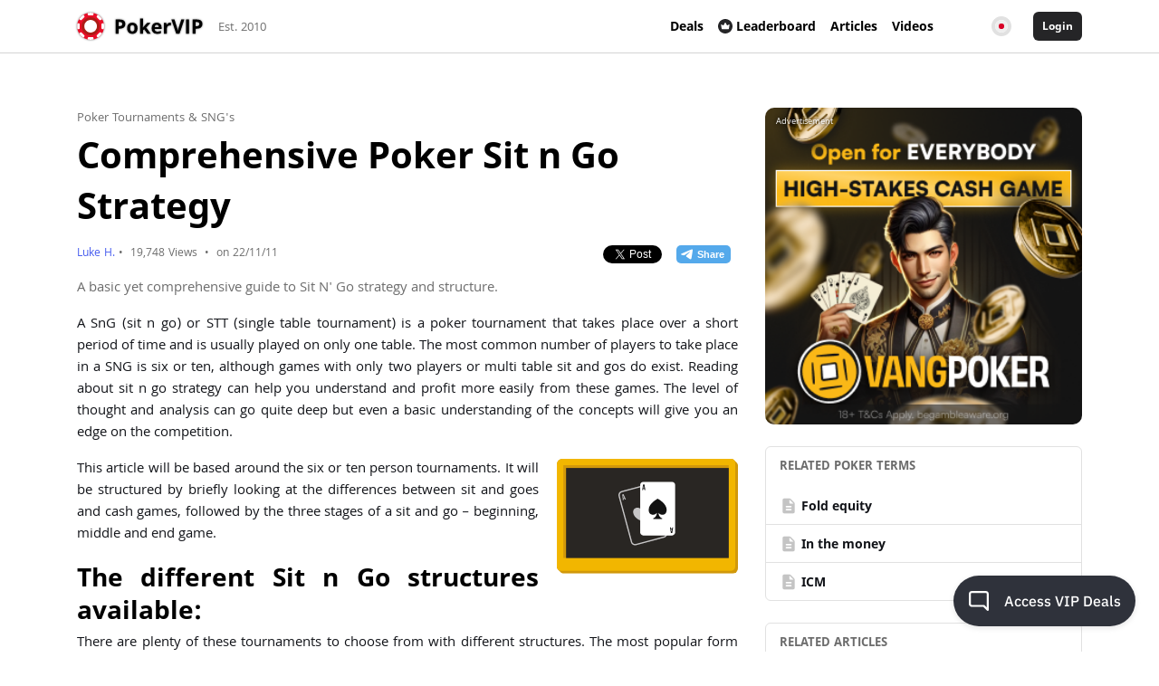

--- FILE ---
content_type: text/html; charset=UTF-8
request_url: https://www.pokervip.com/strategy-articles/poker-tournaments-and-sng-s/comprehensive-sit-n-go-strategy?locale=jp
body_size: 23769
content:
<!doctype html><html lang="en"><head><meta charset="utf-8"><script type="text/javascript">(window.NREUM||(NREUM={})).init={ajax:{deny_list:["bam.nr-data.net"]},feature_flags:["soft_nav"]};(window.NREUM||(NREUM={})).loader_config={licenseKey:"cd28f149c4",applicationID:"7819209",browserID:"7819240"};;/*! For license information please see nr-loader-rum-1.306.0.min.js.LICENSE.txt */
(()=>{var e,t,r={122:(e,t,r)=>{"use strict";r.d(t,{a:()=>i});var n=r(944);function i(e,t){try{if(!e||"object"!=typeof e)return(0,n.R)(3);if(!t||"object"!=typeof t)return(0,n.R)(4);const r=Object.create(Object.getPrototypeOf(t),Object.getOwnPropertyDescriptors(t)),a=0===Object.keys(r).length?e:r;for(let o in a)if(void 0!==e[o])try{if(null===e[o]){r[o]=null;continue}Array.isArray(e[o])&&Array.isArray(t[o])?r[o]=Array.from(new Set([...e[o],...t[o]])):"object"==typeof e[o]&&"object"==typeof t[o]?r[o]=i(e[o],t[o]):r[o]=e[o]}catch(e){r[o]||(0,n.R)(1,e)}return r}catch(e){(0,n.R)(2,e)}}},154:(e,t,r)=>{"use strict";r.d(t,{OF:()=>c,RI:()=>i,WN:()=>u,bv:()=>a,eN:()=>l,gm:()=>o,mw:()=>s,sb:()=>d});var n=r(863);const i="undefined"!=typeof window&&!!window.document,a="undefined"!=typeof WorkerGlobalScope&&("undefined"!=typeof self&&self instanceof WorkerGlobalScope&&self.navigator instanceof WorkerNavigator||"undefined"!=typeof globalThis&&globalThis instanceof WorkerGlobalScope&&globalThis.navigator instanceof WorkerNavigator),o=i?window:"undefined"!=typeof WorkerGlobalScope&&("undefined"!=typeof self&&self instanceof WorkerGlobalScope&&self||"undefined"!=typeof globalThis&&globalThis instanceof WorkerGlobalScope&&globalThis),s=Boolean("hidden"===o?.document?.visibilityState),c=/iPad|iPhone|iPod/.test(o.navigator?.userAgent),d=c&&"undefined"==typeof SharedWorker,u=((()=>{const e=o.navigator?.userAgent?.match(/Firefox[/\s](\d+\.\d+)/);Array.isArray(e)&&e.length>=2&&e[1]})(),Date.now()-(0,n.t)()),l=()=>"undefined"!=typeof PerformanceNavigationTiming&&o?.performance?.getEntriesByType("navigation")?.[0]?.responseStart},163:(e,t,r)=>{"use strict";r.d(t,{j:()=>E});var n=r(384),i=r(741);var a=r(555);r(860).K7.genericEvents;const o="experimental.resources",s="register",c=e=>{if(!e||"string"!=typeof e)return!1;try{document.createDocumentFragment().querySelector(e)}catch{return!1}return!0};var d=r(614),u=r(944),l=r(122);const f="[data-nr-mask]",g=e=>(0,l.a)(e,(()=>{const e={feature_flags:[],experimental:{allow_registered_children:!1,resources:!1},mask_selector:"*",block_selector:"[data-nr-block]",mask_input_options:{color:!1,date:!1,"datetime-local":!1,email:!1,month:!1,number:!1,range:!1,search:!1,tel:!1,text:!1,time:!1,url:!1,week:!1,textarea:!1,select:!1,password:!0}};return{ajax:{deny_list:void 0,block_internal:!0,enabled:!0,autoStart:!0},api:{get allow_registered_children(){return e.feature_flags.includes(s)||e.experimental.allow_registered_children},set allow_registered_children(t){e.experimental.allow_registered_children=t},duplicate_registered_data:!1},browser_consent_mode:{enabled:!1},distributed_tracing:{enabled:void 0,exclude_newrelic_header:void 0,cors_use_newrelic_header:void 0,cors_use_tracecontext_headers:void 0,allowed_origins:void 0},get feature_flags(){return e.feature_flags},set feature_flags(t){e.feature_flags=t},generic_events:{enabled:!0,autoStart:!0},harvest:{interval:30},jserrors:{enabled:!0,autoStart:!0},logging:{enabled:!0,autoStart:!0},metrics:{enabled:!0,autoStart:!0},obfuscate:void 0,page_action:{enabled:!0},page_view_event:{enabled:!0,autoStart:!0},page_view_timing:{enabled:!0,autoStart:!0},performance:{capture_marks:!1,capture_measures:!1,capture_detail:!0,resources:{get enabled(){return e.feature_flags.includes(o)||e.experimental.resources},set enabled(t){e.experimental.resources=t},asset_types:[],first_party_domains:[],ignore_newrelic:!0}},privacy:{cookies_enabled:!0},proxy:{assets:void 0,beacon:void 0},session:{expiresMs:d.wk,inactiveMs:d.BB},session_replay:{autoStart:!0,enabled:!1,preload:!1,sampling_rate:10,error_sampling_rate:100,collect_fonts:!1,inline_images:!1,fix_stylesheets:!0,mask_all_inputs:!0,get mask_text_selector(){return e.mask_selector},set mask_text_selector(t){c(t)?e.mask_selector="".concat(t,",").concat(f):""===t||null===t?e.mask_selector=f:(0,u.R)(5,t)},get block_class(){return"nr-block"},get ignore_class(){return"nr-ignore"},get mask_text_class(){return"nr-mask"},get block_selector(){return e.block_selector},set block_selector(t){c(t)?e.block_selector+=",".concat(t):""!==t&&(0,u.R)(6,t)},get mask_input_options(){return e.mask_input_options},set mask_input_options(t){t&&"object"==typeof t?e.mask_input_options={...t,password:!0}:(0,u.R)(7,t)}},session_trace:{enabled:!0,autoStart:!0},soft_navigations:{enabled:!0,autoStart:!0},spa:{enabled:!0,autoStart:!0},ssl:void 0,user_actions:{enabled:!0,elementAttributes:["id","className","tagName","type"]}}})());var p=r(154),m=r(324);let h=0;const v={buildEnv:m.F3,distMethod:m.Xs,version:m.xv,originTime:p.WN},b={consented:!1},y={appMetadata:{},get consented(){return this.session?.state?.consent||b.consented},set consented(e){b.consented=e},customTransaction:void 0,denyList:void 0,disabled:!1,harvester:void 0,isolatedBacklog:!1,isRecording:!1,loaderType:void 0,maxBytes:3e4,obfuscator:void 0,onerror:void 0,ptid:void 0,releaseIds:{},session:void 0,timeKeeper:void 0,registeredEntities:[],jsAttributesMetadata:{bytes:0},get harvestCount(){return++h}},_=e=>{const t=(0,l.a)(e,y),r=Object.keys(v).reduce((e,t)=>(e[t]={value:v[t],writable:!1,configurable:!0,enumerable:!0},e),{});return Object.defineProperties(t,r)};var w=r(701);const x=e=>{const t=e.startsWith("http");e+="/",r.p=t?e:"https://"+e};var S=r(836),k=r(241);const R={accountID:void 0,trustKey:void 0,agentID:void 0,licenseKey:void 0,applicationID:void 0,xpid:void 0},A=e=>(0,l.a)(e,R),T=new Set;function E(e,t={},r,o){let{init:s,info:c,loader_config:d,runtime:u={},exposed:l=!0}=t;if(!c){const e=(0,n.pV)();s=e.init,c=e.info,d=e.loader_config}e.init=g(s||{}),e.loader_config=A(d||{}),c.jsAttributes??={},p.bv&&(c.jsAttributes.isWorker=!0),e.info=(0,a.D)(c);const f=e.init,m=[c.beacon,c.errorBeacon];T.has(e.agentIdentifier)||(f.proxy.assets&&(x(f.proxy.assets),m.push(f.proxy.assets)),f.proxy.beacon&&m.push(f.proxy.beacon),e.beacons=[...m],function(e){const t=(0,n.pV)();Object.getOwnPropertyNames(i.W.prototype).forEach(r=>{const n=i.W.prototype[r];if("function"!=typeof n||"constructor"===n)return;let a=t[r];e[r]&&!1!==e.exposed&&"micro-agent"!==e.runtime?.loaderType&&(t[r]=(...t)=>{const n=e[r](...t);return a?a(...t):n})})}(e),(0,n.US)("activatedFeatures",w.B),e.runSoftNavOverSpa&&=!0===f.soft_navigations.enabled&&f.feature_flags.includes("soft_nav")),u.denyList=[...f.ajax.deny_list||[],...f.ajax.block_internal?m:[]],u.ptid=e.agentIdentifier,u.loaderType=r,e.runtime=_(u),T.has(e.agentIdentifier)||(e.ee=S.ee.get(e.agentIdentifier),e.exposed=l,(0,k.W)({agentIdentifier:e.agentIdentifier,drained:!!w.B?.[e.agentIdentifier],type:"lifecycle",name:"initialize",feature:void 0,data:e.config})),T.add(e.agentIdentifier)}},234:(e,t,r)=>{"use strict";r.d(t,{W:()=>a});var n=r(836),i=r(687);class a{constructor(e,t){this.agentIdentifier=e,this.ee=n.ee.get(e),this.featureName=t,this.blocked=!1}deregisterDrain(){(0,i.x3)(this.agentIdentifier,this.featureName)}}},241:(e,t,r)=>{"use strict";r.d(t,{W:()=>a});var n=r(154);const i="newrelic";function a(e={}){try{n.gm.dispatchEvent(new CustomEvent(i,{detail:e}))}catch(e){}}},261:(e,t,r)=>{"use strict";r.d(t,{$9:()=>d,BL:()=>s,CH:()=>g,Dl:()=>_,Fw:()=>y,PA:()=>h,Pl:()=>n,Pv:()=>k,Tb:()=>l,U2:()=>a,V1:()=>S,Wb:()=>x,bt:()=>b,cD:()=>v,d3:()=>w,dT:()=>c,eY:()=>p,fF:()=>f,hG:()=>i,k6:()=>o,nb:()=>m,o5:()=>u});const n="api-",i="addPageAction",a="addToTrace",o="addRelease",s="finished",c="interaction",d="log",u="noticeError",l="pauseReplay",f="recordCustomEvent",g="recordReplay",p="register",m="setApplicationVersion",h="setCurrentRouteName",v="setCustomAttribute",b="setErrorHandler",y="setPageViewName",_="setUserId",w="start",x="wrapLogger",S="measure",k="consent"},289:(e,t,r)=>{"use strict";r.d(t,{GG:()=>o,Qr:()=>c,sB:()=>s});var n=r(878),i=r(389);function a(){return"undefined"==typeof document||"complete"===document.readyState}function o(e,t){if(a())return e();const r=(0,i.J)(e),o=setInterval(()=>{a()&&(clearInterval(o),r())},500);(0,n.sp)("load",r,t)}function s(e){if(a())return e();(0,n.DD)("DOMContentLoaded",e)}function c(e){if(a())return e();(0,n.sp)("popstate",e)}},324:(e,t,r)=>{"use strict";r.d(t,{F3:()=>i,Xs:()=>a,xv:()=>n});const n="1.306.0",i="PROD",a="CDN"},374:(e,t,r)=>{r.nc=(()=>{try{return document?.currentScript?.nonce}catch(e){}return""})()},384:(e,t,r)=>{"use strict";r.d(t,{NT:()=>o,US:()=>u,Zm:()=>s,bQ:()=>d,dV:()=>c,pV:()=>l});var n=r(154),i=r(863),a=r(910);const o={beacon:"bam.nr-data.net",errorBeacon:"bam.nr-data.net"};function s(){return n.gm.NREUM||(n.gm.NREUM={}),void 0===n.gm.newrelic&&(n.gm.newrelic=n.gm.NREUM),n.gm.NREUM}function c(){let e=s();return e.o||(e.o={ST:n.gm.setTimeout,SI:n.gm.setImmediate||n.gm.setInterval,CT:n.gm.clearTimeout,XHR:n.gm.XMLHttpRequest,REQ:n.gm.Request,EV:n.gm.Event,PR:n.gm.Promise,MO:n.gm.MutationObserver,FETCH:n.gm.fetch,WS:n.gm.WebSocket},(0,a.i)(...Object.values(e.o))),e}function d(e,t){let r=s();r.initializedAgents??={},t.initializedAt={ms:(0,i.t)(),date:new Date},r.initializedAgents[e]=t}function u(e,t){s()[e]=t}function l(){return function(){let e=s();const t=e.info||{};e.info={beacon:o.beacon,errorBeacon:o.errorBeacon,...t}}(),function(){let e=s();const t=e.init||{};e.init={...t}}(),c(),function(){let e=s();const t=e.loader_config||{};e.loader_config={...t}}(),s()}},389:(e,t,r)=>{"use strict";function n(e,t=500,r={}){const n=r?.leading||!1;let i;return(...r)=>{n&&void 0===i&&(e.apply(this,r),i=setTimeout(()=>{i=clearTimeout(i)},t)),n||(clearTimeout(i),i=setTimeout(()=>{e.apply(this,r)},t))}}function i(e){let t=!1;return(...r)=>{t||(t=!0,e.apply(this,r))}}r.d(t,{J:()=>i,s:()=>n})},555:(e,t,r)=>{"use strict";r.d(t,{D:()=>s,f:()=>o});var n=r(384),i=r(122);const a={beacon:n.NT.beacon,errorBeacon:n.NT.errorBeacon,licenseKey:void 0,applicationID:void 0,sa:void 0,queueTime:void 0,applicationTime:void 0,ttGuid:void 0,user:void 0,account:void 0,product:void 0,extra:void 0,jsAttributes:{},userAttributes:void 0,atts:void 0,transactionName:void 0,tNamePlain:void 0};function o(e){try{return!!e.licenseKey&&!!e.errorBeacon&&!!e.applicationID}catch(e){return!1}}const s=e=>(0,i.a)(e,a)},566:(e,t,r)=>{"use strict";r.d(t,{LA:()=>s,bz:()=>o});var n=r(154);const i="xxxxxxxx-xxxx-4xxx-yxxx-xxxxxxxxxxxx";function a(e,t){return e?15&e[t]:16*Math.random()|0}function o(){const e=n.gm?.crypto||n.gm?.msCrypto;let t,r=0;return e&&e.getRandomValues&&(t=e.getRandomValues(new Uint8Array(30))),i.split("").map(e=>"x"===e?a(t,r++).toString(16):"y"===e?(3&a()|8).toString(16):e).join("")}function s(e){const t=n.gm?.crypto||n.gm?.msCrypto;let r,i=0;t&&t.getRandomValues&&(r=t.getRandomValues(new Uint8Array(e)));const o=[];for(var s=0;s<e;s++)o.push(a(r,i++).toString(16));return o.join("")}},606:(e,t,r)=>{"use strict";r.d(t,{i:()=>a});var n=r(908);a.on=o;var i=a.handlers={};function a(e,t,r,a){o(a||n.d,i,e,t,r)}function o(e,t,r,i,a){a||(a="feature"),e||(e=n.d);var o=t[a]=t[a]||{};(o[r]=o[r]||[]).push([e,i])}},607:(e,t,r)=>{"use strict";r.d(t,{W:()=>n});const n=(0,r(566).bz)()},614:(e,t,r)=>{"use strict";r.d(t,{BB:()=>o,H3:()=>n,g:()=>d,iL:()=>c,tS:()=>s,uh:()=>i,wk:()=>a});const n="NRBA",i="SESSION",a=144e5,o=18e5,s={STARTED:"session-started",PAUSE:"session-pause",RESET:"session-reset",RESUME:"session-resume",UPDATE:"session-update"},c={SAME_TAB:"same-tab",CROSS_TAB:"cross-tab"},d={OFF:0,FULL:1,ERROR:2}},630:(e,t,r)=>{"use strict";r.d(t,{T:()=>n});const n=r(860).K7.pageViewEvent},646:(e,t,r)=>{"use strict";r.d(t,{y:()=>n});class n{constructor(e){this.contextId=e}}},687:(e,t,r)=>{"use strict";r.d(t,{Ak:()=>d,Ze:()=>f,x3:()=>u});var n=r(241),i=r(836),a=r(606),o=r(860),s=r(646);const c={};function d(e,t){const r={staged:!1,priority:o.P3[t]||0};l(e),c[e].get(t)||c[e].set(t,r)}function u(e,t){e&&c[e]&&(c[e].get(t)&&c[e].delete(t),p(e,t,!1),c[e].size&&g(e))}function l(e){if(!e)throw new Error("agentIdentifier required");c[e]||(c[e]=new Map)}function f(e="",t="feature",r=!1){if(l(e),!e||!c[e].get(t)||r)return p(e,t);c[e].get(t).staged=!0,g(e)}function g(e){const t=Array.from(c[e]);t.every(([e,t])=>t.staged)&&(t.sort((e,t)=>e[1].priority-t[1].priority),t.forEach(([t])=>{c[e].delete(t),p(e,t)}))}function p(e,t,r=!0){const o=e?i.ee.get(e):i.ee,c=a.i.handlers;if(!o.aborted&&o.backlog&&c){if((0,n.W)({agentIdentifier:e,type:"lifecycle",name:"drain",feature:t}),r){const e=o.backlog[t],r=c[t];if(r){for(let t=0;e&&t<e.length;++t)m(e[t],r);Object.entries(r).forEach(([e,t])=>{Object.values(t||{}).forEach(t=>{t[0]?.on&&t[0]?.context()instanceof s.y&&t[0].on(e,t[1])})})}}o.isolatedBacklog||delete c[t],o.backlog[t]=null,o.emit("drain-"+t,[])}}function m(e,t){var r=e[1];Object.values(t[r]||{}).forEach(t=>{var r=e[0];if(t[0]===r){var n=t[1],i=e[3],a=e[2];n.apply(i,a)}})}},699:(e,t,r)=>{"use strict";r.d(t,{It:()=>a,KC:()=>s,No:()=>i,qh:()=>o});var n=r(860);const i=16e3,a=1e6,o="SESSION_ERROR",s={[n.K7.logging]:!0,[n.K7.genericEvents]:!1,[n.K7.jserrors]:!1,[n.K7.ajax]:!1}},701:(e,t,r)=>{"use strict";r.d(t,{B:()=>a,t:()=>o});var n=r(241);const i=new Set,a={};function o(e,t){const r=t.agentIdentifier;a[r]??={},e&&"object"==typeof e&&(i.has(r)||(t.ee.emit("rumresp",[e]),a[r]=e,i.add(r),(0,n.W)({agentIdentifier:r,loaded:!0,drained:!0,type:"lifecycle",name:"load",feature:void 0,data:e})))}},741:(e,t,r)=>{"use strict";r.d(t,{W:()=>a});var n=r(944),i=r(261);class a{#e(e,...t){if(this[e]!==a.prototype[e])return this[e](...t);(0,n.R)(35,e)}addPageAction(e,t){return this.#e(i.hG,e,t)}register(e){return this.#e(i.eY,e)}recordCustomEvent(e,t){return this.#e(i.fF,e,t)}setPageViewName(e,t){return this.#e(i.Fw,e,t)}setCustomAttribute(e,t,r){return this.#e(i.cD,e,t,r)}noticeError(e,t){return this.#e(i.o5,e,t)}setUserId(e){return this.#e(i.Dl,e)}setApplicationVersion(e){return this.#e(i.nb,e)}setErrorHandler(e){return this.#e(i.bt,e)}addRelease(e,t){return this.#e(i.k6,e,t)}log(e,t){return this.#e(i.$9,e,t)}start(){return this.#e(i.d3)}finished(e){return this.#e(i.BL,e)}recordReplay(){return this.#e(i.CH)}pauseReplay(){return this.#e(i.Tb)}addToTrace(e){return this.#e(i.U2,e)}setCurrentRouteName(e){return this.#e(i.PA,e)}interaction(e){return this.#e(i.dT,e)}wrapLogger(e,t,r){return this.#e(i.Wb,e,t,r)}measure(e,t){return this.#e(i.V1,e,t)}consent(e){return this.#e(i.Pv,e)}}},782:(e,t,r)=>{"use strict";r.d(t,{T:()=>n});const n=r(860).K7.pageViewTiming},836:(e,t,r)=>{"use strict";r.d(t,{P:()=>s,ee:()=>c});var n=r(384),i=r(990),a=r(646),o=r(607);const s="nr@context:".concat(o.W),c=function e(t,r){var n={},o={},u={},l=!1;try{l=16===r.length&&d.initializedAgents?.[r]?.runtime.isolatedBacklog}catch(e){}var f={on:p,addEventListener:p,removeEventListener:function(e,t){var r=n[e];if(!r)return;for(var i=0;i<r.length;i++)r[i]===t&&r.splice(i,1)},emit:function(e,r,n,i,a){!1!==a&&(a=!0);if(c.aborted&&!i)return;t&&a&&t.emit(e,r,n);var s=g(n);m(e).forEach(e=>{e.apply(s,r)});var d=v()[o[e]];d&&d.push([f,e,r,s]);return s},get:h,listeners:m,context:g,buffer:function(e,t){const r=v();if(t=t||"feature",f.aborted)return;Object.entries(e||{}).forEach(([e,n])=>{o[n]=t,t in r||(r[t]=[])})},abort:function(){f._aborted=!0,Object.keys(f.backlog).forEach(e=>{delete f.backlog[e]})},isBuffering:function(e){return!!v()[o[e]]},debugId:r,backlog:l?{}:t&&"object"==typeof t.backlog?t.backlog:{},isolatedBacklog:l};return Object.defineProperty(f,"aborted",{get:()=>{let e=f._aborted||!1;return e||(t&&(e=t.aborted),e)}}),f;function g(e){return e&&e instanceof a.y?e:e?(0,i.I)(e,s,()=>new a.y(s)):new a.y(s)}function p(e,t){n[e]=m(e).concat(t)}function m(e){return n[e]||[]}function h(t){return u[t]=u[t]||e(f,t)}function v(){return f.backlog}}(void 0,"globalEE"),d=(0,n.Zm)();d.ee||(d.ee=c)},843:(e,t,r)=>{"use strict";r.d(t,{G:()=>a,u:()=>i});var n=r(878);function i(e,t=!1,r,i){(0,n.DD)("visibilitychange",function(){if(t)return void("hidden"===document.visibilityState&&e());e(document.visibilityState)},r,i)}function a(e,t,r){(0,n.sp)("pagehide",e,t,r)}},860:(e,t,r)=>{"use strict";r.d(t,{$J:()=>u,K7:()=>c,P3:()=>d,XX:()=>i,Yy:()=>s,df:()=>a,qY:()=>n,v4:()=>o});const n="events",i="jserrors",a="browser/blobs",o="rum",s="browser/logs",c={ajax:"ajax",genericEvents:"generic_events",jserrors:i,logging:"logging",metrics:"metrics",pageAction:"page_action",pageViewEvent:"page_view_event",pageViewTiming:"page_view_timing",sessionReplay:"session_replay",sessionTrace:"session_trace",softNav:"soft_navigations",spa:"spa"},d={[c.pageViewEvent]:1,[c.pageViewTiming]:2,[c.metrics]:3,[c.jserrors]:4,[c.spa]:5,[c.ajax]:6,[c.sessionTrace]:7,[c.softNav]:8,[c.sessionReplay]:9,[c.logging]:10,[c.genericEvents]:11},u={[c.pageViewEvent]:o,[c.pageViewTiming]:n,[c.ajax]:n,[c.spa]:n,[c.softNav]:n,[c.metrics]:i,[c.jserrors]:i,[c.sessionTrace]:a,[c.sessionReplay]:a,[c.logging]:s,[c.genericEvents]:"ins"}},863:(e,t,r)=>{"use strict";function n(){return Math.floor(performance.now())}r.d(t,{t:()=>n})},878:(e,t,r)=>{"use strict";function n(e,t){return{capture:e,passive:!1,signal:t}}function i(e,t,r=!1,i){window.addEventListener(e,t,n(r,i))}function a(e,t,r=!1,i){document.addEventListener(e,t,n(r,i))}r.d(t,{DD:()=>a,jT:()=>n,sp:()=>i})},908:(e,t,r)=>{"use strict";r.d(t,{d:()=>n,p:()=>i});var n=r(836).ee.get("handle");function i(e,t,r,i,a){a?(a.buffer([e],i),a.emit(e,t,r)):(n.buffer([e],i),n.emit(e,t,r))}},910:(e,t,r)=>{"use strict";r.d(t,{i:()=>a});var n=r(944);const i=new Map;function a(...e){return e.every(e=>{if(i.has(e))return i.get(e);const t="function"==typeof e?e.toString():"",r=t.includes("[native code]"),a=t.includes("nrWrapper");return r||a||(0,n.R)(64,e?.name||t),i.set(e,r),r})}},944:(e,t,r)=>{"use strict";r.d(t,{R:()=>i});var n=r(241);function i(e,t){"function"==typeof console.debug&&(console.debug("New Relic Warning: https://github.com/newrelic/newrelic-browser-agent/blob/main/docs/warning-codes.md#".concat(e),t),(0,n.W)({agentIdentifier:null,drained:null,type:"data",name:"warn",feature:"warn",data:{code:e,secondary:t}}))}},969:(e,t,r)=>{"use strict";r.d(t,{TZ:()=>n,XG:()=>s,rs:()=>i,xV:()=>o,z_:()=>a});const n=r(860).K7.metrics,i="sm",a="cm",o="storeSupportabilityMetrics",s="storeEventMetrics"},990:(e,t,r)=>{"use strict";r.d(t,{I:()=>i});var n=Object.prototype.hasOwnProperty;function i(e,t,r){if(n.call(e,t))return e[t];var i=r();if(Object.defineProperty&&Object.keys)try{return Object.defineProperty(e,t,{value:i,writable:!0,enumerable:!1}),i}catch(e){}return e[t]=i,i}}},n={};function i(e){var t=n[e];if(void 0!==t)return t.exports;var a=n[e]={exports:{}};return r[e](a,a.exports,i),a.exports}i.m=r,i.d=(e,t)=>{for(var r in t)i.o(t,r)&&!i.o(e,r)&&Object.defineProperty(e,r,{enumerable:!0,get:t[r]})},i.f={},i.e=e=>Promise.all(Object.keys(i.f).reduce((t,r)=>(i.f[r](e,t),t),[])),i.u=e=>"nr-rum-1.306.0.min.js",i.o=(e,t)=>Object.prototype.hasOwnProperty.call(e,t),e={},t="NRBA-1.306.0.PROD:",i.l=(r,n,a,o)=>{if(e[r])e[r].push(n);else{var s,c;if(void 0!==a)for(var d=document.getElementsByTagName("script"),u=0;u<d.length;u++){var l=d[u];if(l.getAttribute("src")==r||l.getAttribute("data-webpack")==t+a){s=l;break}}if(!s){c=!0;var f={296:"sha512-XHJAyYwsxAD4jnOFenBf2aq49/pv28jKOJKs7YGQhagYYI2Zk8nHflZPdd7WiilkmEkgIZQEFX4f1AJMoyzKwA=="};(s=document.createElement("script")).charset="utf-8",i.nc&&s.setAttribute("nonce",i.nc),s.setAttribute("data-webpack",t+a),s.src=r,0!==s.src.indexOf(window.location.origin+"/")&&(s.crossOrigin="anonymous"),f[o]&&(s.integrity=f[o])}e[r]=[n];var g=(t,n)=>{s.onerror=s.onload=null,clearTimeout(p);var i=e[r];if(delete e[r],s.parentNode&&s.parentNode.removeChild(s),i&&i.forEach(e=>e(n)),t)return t(n)},p=setTimeout(g.bind(null,void 0,{type:"timeout",target:s}),12e4);s.onerror=g.bind(null,s.onerror),s.onload=g.bind(null,s.onload),c&&document.head.appendChild(s)}},i.r=e=>{"undefined"!=typeof Symbol&&Symbol.toStringTag&&Object.defineProperty(e,Symbol.toStringTag,{value:"Module"}),Object.defineProperty(e,"__esModule",{value:!0})},i.p="https://js-agent.newrelic.com/",(()=>{var e={374:0,840:0};i.f.j=(t,r)=>{var n=i.o(e,t)?e[t]:void 0;if(0!==n)if(n)r.push(n[2]);else{var a=new Promise((r,i)=>n=e[t]=[r,i]);r.push(n[2]=a);var o=i.p+i.u(t),s=new Error;i.l(o,r=>{if(i.o(e,t)&&(0!==(n=e[t])&&(e[t]=void 0),n)){var a=r&&("load"===r.type?"missing":r.type),o=r&&r.target&&r.target.src;s.message="Loading chunk "+t+" failed: ("+a+": "+o+")",s.name="ChunkLoadError",s.type=a,s.request=o,n[1](s)}},"chunk-"+t,t)}};var t=(t,r)=>{var n,a,[o,s,c]=r,d=0;if(o.some(t=>0!==e[t])){for(n in s)i.o(s,n)&&(i.m[n]=s[n]);if(c)c(i)}for(t&&t(r);d<o.length;d++)a=o[d],i.o(e,a)&&e[a]&&e[a][0](),e[a]=0},r=self["webpackChunk:NRBA-1.306.0.PROD"]=self["webpackChunk:NRBA-1.306.0.PROD"]||[];r.forEach(t.bind(null,0)),r.push=t.bind(null,r.push.bind(r))})(),(()=>{"use strict";i(374);var e=i(566),t=i(741);class r extends t.W{agentIdentifier=(0,e.LA)(16)}var n=i(860);const a=Object.values(n.K7);var o=i(163);var s=i(908),c=i(863),d=i(261),u=i(241),l=i(944),f=i(701),g=i(969);function p(e,t,i,a){const o=a||i;!o||o[e]&&o[e]!==r.prototype[e]||(o[e]=function(){(0,s.p)(g.xV,["API/"+e+"/called"],void 0,n.K7.metrics,i.ee),(0,u.W)({agentIdentifier:i.agentIdentifier,drained:!!f.B?.[i.agentIdentifier],type:"data",name:"api",feature:d.Pl+e,data:{}});try{return t.apply(this,arguments)}catch(e){(0,l.R)(23,e)}})}function m(e,t,r,n,i){const a=e.info;null===r?delete a.jsAttributes[t]:a.jsAttributes[t]=r,(i||null===r)&&(0,s.p)(d.Pl+n,[(0,c.t)(),t,r],void 0,"session",e.ee)}var h=i(687),v=i(234),b=i(289),y=i(154),_=i(384);const w=e=>y.RI&&!0===e?.privacy.cookies_enabled;function x(e){return!!(0,_.dV)().o.MO&&w(e)&&!0===e?.session_trace.enabled}var S=i(389),k=i(699);class R extends v.W{constructor(e,t){super(e.agentIdentifier,t),this.agentRef=e,this.abortHandler=void 0,this.featAggregate=void 0,this.loadedSuccessfully=void 0,this.onAggregateImported=new Promise(e=>{this.loadedSuccessfully=e}),this.deferred=Promise.resolve(),!1===e.init[this.featureName].autoStart?this.deferred=new Promise((t,r)=>{this.ee.on("manual-start-all",(0,S.J)(()=>{(0,h.Ak)(e.agentIdentifier,this.featureName),t()}))}):(0,h.Ak)(e.agentIdentifier,t)}importAggregator(e,t,r={}){if(this.featAggregate)return;const n=async()=>{let n;await this.deferred;try{if(w(e.init)){const{setupAgentSession:t}=await i.e(296).then(i.bind(i,305));n=t(e)}}catch(e){(0,l.R)(20,e),this.ee.emit("internal-error",[e]),(0,s.p)(k.qh,[e],void 0,this.featureName,this.ee)}try{if(!this.#t(this.featureName,n,e.init))return(0,h.Ze)(this.agentIdentifier,this.featureName),void this.loadedSuccessfully(!1);const{Aggregate:i}=await t();this.featAggregate=new i(e,r),e.runtime.harvester.initializedAggregates.push(this.featAggregate),this.loadedSuccessfully(!0)}catch(e){(0,l.R)(34,e),this.abortHandler?.(),(0,h.Ze)(this.agentIdentifier,this.featureName,!0),this.loadedSuccessfully(!1),this.ee&&this.ee.abort()}};y.RI?(0,b.GG)(()=>n(),!0):n()}#t(e,t,r){if(this.blocked)return!1;switch(e){case n.K7.sessionReplay:return x(r)&&!!t;case n.K7.sessionTrace:return!!t;default:return!0}}}var A=i(630),T=i(614);class E extends R{static featureName=A.T;constructor(e){var t;super(e,A.T),this.setupInspectionEvents(e.agentIdentifier),t=e,p(d.Fw,function(e,r){"string"==typeof e&&("/"!==e.charAt(0)&&(e="/"+e),t.runtime.customTransaction=(r||"http://custom.transaction")+e,(0,s.p)(d.Pl+d.Fw,[(0,c.t)()],void 0,void 0,t.ee))},t),this.importAggregator(e,()=>i.e(296).then(i.bind(i,943)))}setupInspectionEvents(e){const t=(t,r)=>{t&&(0,u.W)({agentIdentifier:e,timeStamp:t.timeStamp,loaded:"complete"===t.target.readyState,type:"window",name:r,data:t.target.location+""})};(0,b.sB)(e=>{t(e,"DOMContentLoaded")}),(0,b.GG)(e=>{t(e,"load")}),(0,b.Qr)(e=>{t(e,"navigate")}),this.ee.on(T.tS.UPDATE,(t,r)=>{(0,u.W)({agentIdentifier:e,type:"lifecycle",name:"session",data:r})})}}var N=i(843),I=i(782);class j extends R{static featureName=I.T;constructor(e){super(e,I.T),y.RI&&((0,N.u)(()=>(0,s.p)("docHidden",[(0,c.t)()],void 0,I.T,this.ee),!0),(0,N.G)(()=>(0,s.p)("winPagehide",[(0,c.t)()],void 0,I.T,this.ee)),this.importAggregator(e,()=>i.e(296).then(i.bind(i,117))))}}class P extends R{static featureName=g.TZ;constructor(e){super(e,g.TZ),y.RI&&document.addEventListener("securitypolicyviolation",e=>{(0,s.p)(g.xV,["Generic/CSPViolation/Detected"],void 0,this.featureName,this.ee)}),this.importAggregator(e,()=>i.e(296).then(i.bind(i,623)))}}new class extends r{constructor(e){var t;(super(),y.gm)?(this.features={},(0,_.bQ)(this.agentIdentifier,this),this.desiredFeatures=new Set(e.features||[]),this.desiredFeatures.add(E),this.runSoftNavOverSpa=[...this.desiredFeatures].some(e=>e.featureName===n.K7.softNav),(0,o.j)(this,e,e.loaderType||"agent"),t=this,p(d.cD,function(e,r,n=!1){if("string"==typeof e){if(["string","number","boolean"].includes(typeof r)||null===r)return m(t,e,r,d.cD,n);(0,l.R)(40,typeof r)}else(0,l.R)(39,typeof e)},t),function(e){p(d.Dl,function(t){if("string"==typeof t||null===t)return m(e,"enduser.id",t,d.Dl,!0);(0,l.R)(41,typeof t)},e)}(this),function(e){p(d.nb,function(t){if("string"==typeof t||null===t)return m(e,"application.version",t,d.nb,!1);(0,l.R)(42,typeof t)},e)}(this),function(e){p(d.d3,function(){e.ee.emit("manual-start-all")},e)}(this),function(e){p(d.Pv,function(t=!0){if("boolean"==typeof t){if((0,s.p)(d.Pl+d.Pv,[t],void 0,"session",e.ee),e.runtime.consented=t,t){const t=e.features.page_view_event;t.onAggregateImported.then(e=>{const r=t.featAggregate;e&&!r.sentRum&&r.sendRum()})}}else(0,l.R)(65,typeof t)},e)}(this),this.run()):(0,l.R)(21)}get config(){return{info:this.info,init:this.init,loader_config:this.loader_config,runtime:this.runtime}}get api(){return this}run(){try{const e=function(e){const t={};return a.forEach(r=>{t[r]=!!e[r]?.enabled}),t}(this.init),t=[...this.desiredFeatures];t.sort((e,t)=>n.P3[e.featureName]-n.P3[t.featureName]),t.forEach(t=>{if(!e[t.featureName]&&t.featureName!==n.K7.pageViewEvent)return;if(this.runSoftNavOverSpa&&t.featureName===n.K7.spa)return;if(!this.runSoftNavOverSpa&&t.featureName===n.K7.softNav)return;const r=function(e){switch(e){case n.K7.ajax:return[n.K7.jserrors];case n.K7.sessionTrace:return[n.K7.ajax,n.K7.pageViewEvent];case n.K7.sessionReplay:return[n.K7.sessionTrace];case n.K7.pageViewTiming:return[n.K7.pageViewEvent];default:return[]}}(t.featureName).filter(e=>!(e in this.features));r.length>0&&(0,l.R)(36,{targetFeature:t.featureName,missingDependencies:r}),this.features[t.featureName]=new t(this)})}catch(e){(0,l.R)(22,e);for(const e in this.features)this.features[e].abortHandler?.();const t=(0,_.Zm)();delete t.initializedAgents[this.agentIdentifier]?.features,delete this.sharedAggregator;return t.ee.get(this.agentIdentifier).abort(),!1}}}({features:[E,j,P],loaderType:"lite"})})()})();</script><meta name="viewport" content="width=device-width, initial-scale=1, shrink-to-fit=no"><link href="/favicon.ico" rel="shortcut icon"/><link rel="apple-touch-icon" sizes="180x180" href="/apple-touch-icon.png"><link rel="icon" type="image/png" sizes="32x32" href="/favicon-32x32.png"><link rel="icon" type="image/png" sizes="16x16" href="/favicon-16x16.png"><link rel="manifest" href="/site.webmanifest"><link rel="mask-icon" href="/safari-pinned-tab.svg" color="#e90e28"><meta name="msapplication-TileColor" content="#252527"><meta name="theme-color" content="#252527"><link rel="preconnect" href="https://fonts.gstatic.com"><link rel="dns-prefetch" href="https://www.googletagmanager.com"><script async src="https://www.googletagmanager.com/gtag/js?id=G-VDP5GVXRN1"></script><script>
        window.dataLayer = window.dataLayer || [];
        function gtag(){dataLayer.push(arguments);}
        gtag('js', new Date());
        gtag('config', 'G-VDP5GVXRN1');
    </script><meta name="csrf-param" content="_csrf"><meta name="csrf-token" content="o65RcmcDTVFdoOAFyeWzPmfrROaOquj2Bn3gp68jNhL7gzo9I20_NRrzs0iFrOFoDLs3r7vAoLloK7nU3GByIw=="><style>
            @font-face {
                font-family: 'Material Icons Round';
                font-style: normal;
                font-weight: 400;
                src: url('https://fonts.gstatic.com/s/materialiconsround/v50/LDItaoyNOAY6Uewc665JcIzCKsKc_M9flwmP.woff2') format('woff2');
            }
            @font-face {
                font-family: 'Khula';
                font-style: normal;
                font-weight: 400;
                font-display: swap;
                src: url('https://fonts.gstatic.com/s/khula/v7/OpNCnoEOns3V7GcOrg4.woff2') format('woff2');
                unicode-range: U+0000-00FF, U+0131, U+0152-0153, U+02BB-02BC, U+02C6, U+02DA, U+02DC, U+2000-206F, U+2074, U+20AC, U+2122, U+2191, U+2193, U+2212, U+2215, U+FEFF, U+FFFD;
            }
            @font-face {
                font-family: 'Khula';
                font-style: normal;
                font-weight: 700;
                font-display: swap;
                src: url('https://fonts.gstatic.com/s/khula/v7/OpNPnoEOns3V7G-1ixvTpi8.woff2') format('woff2');
                unicode-range: U+0000-00FF, U+0131, U+0152-0153, U+02BB-02BC, U+02C6, U+02DA, U+02DC, U+2000-206F, U+2074, U+20AC, U+2122, U+2191, U+2193, U+2212, U+2215, U+FEFF, U+FFFD;
            }
            @font-face {
                font-family: 'Noto Sans';
                font-style: normal;
                font-weight: 400;
                font-display: swap;
                src: url('https://fonts.gstatic.com/s/notosans/v11/o-0IIpQlx3QUlC5A4PNr5TRA.woff2') format('woff2');
                unicode-range: U+0000-00FF, U+0131, U+0152-0153, U+02BB-02BC, U+02C6, U+02DA, U+02DC, U+2000-206F, U+2074, U+20AC, U+2122, U+2191, U+2193, U+2212, U+2215, U+FEFF, U+FFFD;
            }
            @font-face {
                font-family: 'Noto Sans';
                font-style: normal;
                font-weight: 700;
                font-display: swap;
                src: url('https://fonts.gstatic.com/s/notosans/v11/o-0NIpQlx3QUlC5A4PNjXhFVZNyB.woff2') format('woff2');
                unicode-range: U+0000-00FF, U+0131, U+0152-0153, U+02BB-02BC, U+02C6, U+02DA, U+02DC, U+2000-206F, U+2074, U+20AC, U+2122, U+2191, U+2193, U+2212, U+2215, U+FEFF, U+FFFD;
            }
            .material-icons-round {
                font-family: 'Material Icons Round';
                font-weight: normal;
                font-style: normal;
                font-size: 24px;
                line-height: 1;
                letter-spacing: normal;
                text-transform: none;
                display: inline-block;
                white-space: nowrap;
                word-wrap: normal;
                direction: ltr;
                -webkit-font-feature-settings: 'liga';
                -webkit-font-smoothing: antialiased;
            }
        </style><title>PokerVIP - 🗞️ Comprehensive Poker Sit n Go Strategy </title><meta http-equiv="Content-type" content="text/html; charset=utf-8">
<meta property="og:description" content="Sit n go strategy has many levels of depth but even learning the basic comprehensive strategy can help your sit and go poker improve. Start winning!">
<meta property="og:title" content="🗞️ Comprehensive Poker Sit n Go Strategy ">
<meta property="og:image" content="https://d1nz104zbf64va.cloudfront.net/pv/a/o/v1-comprehensive-sit-n-go-strategy.png.png">
<meta property="og:url" content="https://www.pokervip.com/strategy-articles/poker-tournaments-and-sng-s/comprehensive-sit-n-go-strategy">
<meta property="og:type" content="article">
<meta property="og:site_name" content="PokerVIP">
<meta property="twitter:card" content="summary_large_image">
<meta property="twitter:site" content="@pokervip">
<meta property="twitter:creator" content="@pokervip">
<meta name="twitter:domain" content="pokervip.com">
<meta name="twitter:url" content="https://www.pokervip.com/strategy-articles/poker-tournaments-and-sng-s/comprehensive-sit-n-go-strategy">
<meta property="fb:app_id">
<meta name="description" content="Sit n go strategy has many levels of depth but even learning the basic comprehensive strategy can help your sit and go poker improve. Start winning!">
<meta property="og:locale" content="en_GB">
<meta property="twitter:title" content="🗞️ Comprehensive Poker Sit n Go Strategy ">
<meta property="twitter:description" content="Sit n go strategy has many levels of depth but even learning the basic comprehensive strategy can help your sit and go poker improve. Start winning!">
<meta property="twitter:image" content="https://d1nz104zbf64va.cloudfront.net/pv/a/o/v1-comprehensive-sit-n-go-strategy.png.png">
<link href="https://www.pokervip.com/strategy-articles/poker-tournaments-and-sng-s/comprehensive-sit-n-go-strategy" rel="canonical">
<link href="https://d1nz104zbf64va.cloudfront.net/pv/assets/app-136b8b2441.min.css" rel="stylesheet"></head><body><div id="fb-root"></div><script async defer crossorigin="anonymous" src="https://connect.facebook.net/en_GB/sdk.js#xfbml=1&version=v14.0" nonce="TGGeK6w5"></script><div class="container"><nav class="navbar navbar-expand-lg navbar-light px-0"><a class="navbar-brand" href="/"><img src="/assets/img/logo.svg" alt="PokerVIP Logo" height="32" width="140"></a><p class="mb-0 mt-1 mr-auto color-gray small">Est. 2010</p><p class="nav-item flag small m-0 d-block d-lg-none"><span class="nav-link cursor-pointer"><img src="/assets/img/flags/jp.svg" width="18" height="18" alt="Japan flag"></span></p><button class="navbar-toggler" type="button" data-toggle="collapse" data-target="#navbarNav" aria-controls="navbarNav" aria-expanded="false" aria-label="Toggle navigation"><span class="navbar-toggler-icon"></span></button><div class="collapse navbar-collapse" id="navbarNav"><ul class="navbar-nav ml-auto align-items-center"><li class="nav-item dropdown"><a class="nav-link font-weight-bold" href="https://www.pokervip.com/deals">Deals</a><a class="nav-link d-block d-lg-none" href="https://www.pokervip.com/deals">Poker Deals</a><a class="nav-link d-block d-lg-none" href="https://www.pokervip.com/deals/category/crypto-deals">Crypto Deals</a><a class="nav-link d-block d-lg-none" href="https://www.pokervip.com/deals/category/casino-deals">Casino Deals</a><a class="nav-link d-block d-lg-none" href="https://www.pokervip.com/deals/category/ewallet-deals">eWallet Deals</a><a class="nav-link d-block d-lg-none" href="https://www.pokervip.com/deals/category/financial-deals">Financial Deals</a><a class="nav-link d-block d-lg-none" href="https://www.pokervip.com/deals/category/trading-deals">Trading Deals</a><a class="nav-link d-block d-lg-none" href="https://www.pokervip.com/deals/category/sportsbook-deals">Sportsbook Deals</a><hr class="d-block d-lg-none my-2"><div class="dropdown-menu dropdown-menu-left p-0"><a href="https://www.pokervip.com/deals" class="dropdown-item">Poker Deals</a><a href="https://www.pokervip.com/deals/category/crypto-deals" class="dropdown-item">Crypto Deals</a><a href="https://www.pokervip.com/deals/category/casino-deals" class="dropdown-item">Casino Deals</a><a href="https://www.pokervip.com/deals/category/ewallet-deals" class="dropdown-item">eWallet Deals</a><a href="https://www.pokervip.com/deals/category/financial-deals" class="dropdown-item">Financial Deals</a><a href="https://www.pokervip.com/deals/category/trading-deals" class="dropdown-item">Trading Deals</a><a href="https://www.pokervip.com/deals/category/sportsbook-deals" class="dropdown-item">Sportsbook Deals</a></div></li><li class="nav-item"><a class="nav-link font-weight-bold d-flex align-items-center" href="https://www.pokervip.com/promotions"><img src="/assets/img/crown.svg" alt="Crown icon" width="16" height="16" class="mr-1">Leaderboard</a><hr class="d-block d-lg-none my-2"></li><li class="nav-item"><a class="nav-link font-weight-bold" href="https://www.pokervip.com/strategy-articles">Articles</a><hr class="d-block d-lg-none my-2"></li><li class="nav-item"><a class="nav-link font-weight-bold" href="https://www.pokervip.com/coaching-videos">Videos</a><hr class="d-block d-lg-none my-2"></li><li class="nav-item flag ml-lg-5"><span class="nav-link cursor-pointer"><img src="/assets/img/flags/jp.svg" width="22" height="22" alt="Japan flag"></span></li><li class="nav-item"><a class="button button-primary ml-lg-3 d-none d-lg-block" href="https://www.pokervip.com/login">Login</a><a class="button button-primary button-medium w-100 d-block d-lg-none" href="https://www.pokervip.com/login">Login</a></li></ul></div></nav></div><div class="container-fluid border-bottom navbar-border"></div><div class="flags-container border-bottom"><div class="container"><div class="row"><div class="col-12 col-sm-9 py-4"><p class="font-weight-bold">Select a country to get offers</p><div class="row row-cols-2 row-cols-md-3 row-cols-lg-4 row-cols-xl-5"><div class="col mb-2 pr-xl-0"><a href="/strategy-articles/poker-tournaments-and-sng-s/comprehensive-sit-n-go-strategy?locale=be" class="flag  color-black text-decoration-none"  ><img src="/assets/img/flags/be.svg" width="14" height="14" alt="Belgium flag">
                                Belgium                            </a></div><div class="col mb-2 pr-xl-0"><a href="/strategy-articles/poker-tournaments-and-sng-s/comprehensive-sit-n-go-strategy?locale=ca" class="flag  color-black text-decoration-none"  ><img src="/assets/img/flags/ca.svg" width="14" height="14" alt="Canada flag">
                                Canada                            </a></div><div class="col mb-2 pr-xl-0"><a href="/strategy-articles/poker-tournaments-and-sng-s/comprehensive-sit-n-go-strategy?locale=cn" class="flag  color-black text-decoration-none"  ><img src="/assets/img/flags/cn.svg" width="14" height="14" alt="China flag">
                                China                            </a></div><div class="col mb-2 pr-xl-0"><a href="/strategy-articles/poker-tournaments-and-sng-s/comprehensive-sit-n-go-strategy?locale=de" class="flag  color-black text-decoration-none"  ><img src="/assets/img/flags/de.svg" width="14" height="14" alt="Germany flag">
                                Germany                            </a></div><div class="col mb-2 pr-xl-0"><a href="/strategy-articles/poker-tournaments-and-sng-s/comprehensive-sit-n-go-strategy?locale=dk" class="flag  color-black text-decoration-none"  ><img src="/assets/img/flags/dk.svg" width="14" height="14" alt="Denmark flag">
                                Denmark                            </a></div><div class="col mb-2 pr-xl-0"><a href="/strategy-articles/poker-tournaments-and-sng-s/comprehensive-sit-n-go-strategy?locale=es" class="flag  color-black text-decoration-none"  ><img src="/assets/img/flags/es.svg" width="14" height="14" alt="Spain flag">
                                Spain                            </a></div><div class="col mb-2 pr-xl-0"><a href="/strategy-articles/poker-tournaments-and-sng-s/comprehensive-sit-n-go-strategy?locale=fr" class="flag  color-black text-decoration-none"  ><img src="/assets/img/flags/fr.svg" width="14" height="14" alt="France flag">
                                France                            </a></div><div class="col mb-2 pr-xl-0"><a href="/strategy-articles/poker-tournaments-and-sng-s/comprehensive-sit-n-go-strategy?locale=gb" class="flag  color-black text-decoration-none"  ><img src="/assets/img/flags/gb.svg" width="14" height="14" alt="United Kingdom flag">
                                United Kingdom                            </a></div><div class="col mb-2 pr-xl-0"><a href="/strategy-articles/poker-tournaments-and-sng-s/comprehensive-sit-n-go-strategy?locale=hr" class="flag  color-black text-decoration-none"  ><img src="/assets/img/flags/hr.svg" width="14" height="14" alt="Croatia flag">
                                Croatia                            </a></div><div class="col mb-2 pr-xl-0"><a href="/strategy-articles/poker-tournaments-and-sng-s/comprehensive-sit-n-go-strategy?locale=ie" class="flag  color-black text-decoration-none"  ><img src="/assets/img/flags/ie.svg" width="14" height="14" alt="Ireland flag">
                                Ireland                            </a></div><div class="col mb-2 pr-xl-0"><a href="/strategy-articles/poker-tournaments-and-sng-s/comprehensive-sit-n-go-strategy?locale=it" class="flag  color-black text-decoration-none"  ><img src="/assets/img/flags/it.svg" width="14" height="14" alt="Italy flag">
                                Italy                            </a></div><div class="col mb-2 pr-xl-0"><a href="/strategy-articles/poker-tournaments-and-sng-s/comprehensive-sit-n-go-strategy?locale=jp" class="flag font-weight-bold color-black text-decoration-none" title="Currently Selected" data-toggle="tooltip" ><img src="/assets/img/flags/jp.svg" width="14" height="14" alt="Japan flag">
                                Japan                            </a></div><div class="col mb-2 pr-xl-0"><a href="/strategy-articles/poker-tournaments-and-sng-s/comprehensive-sit-n-go-strategy?locale=kr" class="flag  color-black text-decoration-none"  ><img src="/assets/img/flags/kr.svg" width="14" height="14" alt="Korea flag">
                                Korea                            </a></div><div class="col mb-2 pr-xl-0"><a href="/strategy-articles/poker-tournaments-and-sng-s/comprehensive-sit-n-go-strategy?locale=nl" class="flag  color-black text-decoration-none"  ><img src="/assets/img/flags/nl.svg" width="14" height="14" alt="Netherlands flag">
                                Netherlands                            </a></div><div class="col mb-2 pr-xl-0"><a href="/strategy-articles/poker-tournaments-and-sng-s/comprehensive-sit-n-go-strategy?locale=pl" class="flag  color-black text-decoration-none"  ><img src="/assets/img/flags/pl.svg" width="14" height="14" alt="Poland flag">
                                Poland                            </a></div><div class="col mb-2 pr-xl-0"><a href="/strategy-articles/poker-tournaments-and-sng-s/comprehensive-sit-n-go-strategy?locale=ro" class="flag  color-black text-decoration-none"  ><img src="/assets/img/flags/ro.svg" width="14" height="14" alt="Romania flag">
                                Romania                            </a></div><div class="col mb-2 pr-xl-0"><a href="/strategy-articles/poker-tournaments-and-sng-s/comprehensive-sit-n-go-strategy?locale=rs" class="flag  color-black text-decoration-none"  ><img src="/assets/img/flags/rs.svg" width="14" height="14" alt="Serbia flag">
                                Serbia                            </a></div><div class="col mb-2 pr-xl-0"><a href="/strategy-articles/poker-tournaments-and-sng-s/comprehensive-sit-n-go-strategy?locale=ru" class="flag  color-black text-decoration-none"  ><img src="/assets/img/flags/ru.svg" width="14" height="14" alt="Russian Federation flag">
                                Russian Federation                            </a></div><div class="col mb-2 pr-xl-0"><a href="/strategy-articles/poker-tournaments-and-sng-s/comprehensive-sit-n-go-strategy?locale=se" class="flag  color-black text-decoration-none"  ><img src="/assets/img/flags/se.svg" width="14" height="14" alt="Sweden flag">
                                Sweden                            </a></div><div class="col mb-2 pr-xl-0"><a href="/strategy-articles/poker-tournaments-and-sng-s/comprehensive-sit-n-go-strategy?locale=th" class="flag  color-black text-decoration-none"  ><img src="/assets/img/flags/th.svg" width="14" height="14" alt="Thailand flag">
                                Thailand                            </a></div><div class="col mb-2 pr-xl-0"><a href="/strategy-articles/poker-tournaments-and-sng-s/comprehensive-sit-n-go-strategy?locale=us" class="flag  color-black text-decoration-none"  ><img src="/assets/img/flags/us.svg" width="14" height="14" alt="United States flag">
                                United States                            </a></div><div class="col mb-2 pr-xl-0"><a href="/strategy-articles/poker-tournaments-and-sng-s/comprehensive-sit-n-go-strategy?locale=vn" class="flag  color-black text-decoration-none"  ><img src="/assets/img/flags/vn.svg" width="14" height="14" alt="Vietnam flag">
                                Vietnam                            </a></div></div></div><div class="col-12 col-sm-3 py-4"><p class="font-weight-bold">Showing offers for:</p><p><img src="/assets/img/flags/jp.svg" class="mr-1" width="14" height="14" alt="Japan flag">
                        Japan                        <br><small>Select a country on the left to get offers</small></p></div></div></div></div><ol class="d-none" itemscope itemtype="https://schema.org/BreadcrumbList"><li itemprop="itemListElement" itemscope itemtype="https://schema.org/ListItem"><a itemprop="item" href="/"><span itemprop="name">PokerVIP</span></a><meta itemprop="position" content="1" /></li><li itemprop="itemListElement" itemscope itemtype="https://schema.org/ListItem"><a itemscope itemtype="https://schema.org/WebPage" itemprop="item" itemid="/strategy-articles" href="/strategy-articles"><span itemprop="name">Strategy Articles</span></a><meta itemprop="position" content="2" /></li><li itemprop="itemListElement" itemscope itemtype="https://schema.org/ListItem"><a itemscope itemtype="https://schema.org/WebPage" itemprop="item" itemid="/strategy-articles/poker-tournaments-and-sng-s" href="/strategy-articles/poker-tournaments-and-sng-s"><span itemprop="name">Poker Tournaments & SNG's</span></a><meta itemprop="position" content="3" /></li><li itemprop="itemListElement" itemscope itemtype="https://schema.org/ListItem"><span itemprop="name">Comprehensive Poker Sit n Go Strategy</span><meta itemprop="position" content="4" /></li></ol><section class="article"><div class="container"><div class="row"><div class="col-12 col-lg-8" itemscope="" itemtype="http://schema.org/Article"><a href="/strategy-articles/poker-tournaments-and-sng-s" class="category color-gray small">Poker Tournaments & SNG's</a><h1 class="title" itemprop="name headline">
                    Comprehensive Poker Sit n Go Strategy                </h1><div class="d-flex flex-column flex-sm-row details small color-gray my-3"><div><a href="https://www.pokervip.com/coaches/luke-h" itemprop="author" content="Luke H.">Luke H.</a><span class="mx-1">&bull;</span>
                                                19,748 Views
                        <span class="mx-1">&bull;</span>
                                                on 22/11/11                    </div><div class="mt-3 mt-sm-0 ml-sm-auto d-flex"><a class="twitter-share-button" href="https://twitter.com/intent/tweet?text=Comprehensive Poker Sit n Go Strategy&amp;url=https://www.pokervip.com/strategy-articles/poker-tournaments-and-sng-s/comprehensive-sit-n-go-strategy&amp;via=PokerVIP">Tweet</a><div class="fb-share-button mx-2" data-href="https://www.pokervip.com/strategy-articles/poker-tournaments-and-sng-s/comprehensive-sit-n-go-strategy" data-layout="button_count" data-size="small"><a target="_blank" href="https://www.facebook.com/sharer/sharer.php?u=https://www.pokervip.com/strategy-articles/poker-tournaments-and-sng-s/comprehensive-sit-n-go-strategy&amp;" class="fb-xfbml-parse-ignore">Share</a></div><script async src="https://telegram.org/js/telegram-widget.js?19" data-telegram-share-url="https://www.pokervip.com/strategy-articles/poker-tournaments-and-sng-s/comprehensive-sit-n-go-strategy" data-comment="Comprehensive Poker Sit n Go Strategy"></script><span class="mr-2"></span><script type="IN/Share" data-url="https://www.pokervip.com/strategy-articles/poker-tournaments-and-sng-s/comprehensive-sit-n-go-strategy"></script><script async src="https://platform.linkedin.com/in.js" type="text/javascript">lang: en_US</script></div></div><p class="description color-gray" itemprop="description" content="A basic yet comprehensive guide to Sit N' Go strategy and structure.">A basic yet comprehensive guide to Sit N' Go strategy and structure.</p><meta itemscope itemprop="mainEntityOfPage" itemType="https://schema.org/WebPage" itemid="https://www.pokervip.com/article/view?slug=comprehensive-sit-n-go-strategy" /><meta itemprop="datePublished" content="2011-11-22T00:00:00+00:00" /><meta itemprop="dateModified" content="2021-02-02T11:05:14+00:00" /><div hidden class="d-none" itemprop="publisher" itemscope itemtype="http://schema.org/Organization"><div itemprop="logo" itemscope itemtype="http://schema.org/ImageObject"><meta itemprop="url" content="/icons/largetile.png"><meta itemprop="width" content="310"><meta itemprop="height" content="310"><img src="/icons/largetile.png" alt="PokerVIP Logo" /></div><meta itemprop="name" content="PokerVIP"></div><img itemprop="image" src="https://d1nz104zbf64va.cloudfront.net/pv/a/o/v1-comprehensive-sit-n-go-strategy.png.png" alt="Article image" class="d-none"><div itemprop="articleBody" class="body"><p>A SnG (sit n go) or STT (single table tournament) is a poker tournament that takes place over a short period of time and is usually played on only one table. The most common number of players to take place in a SNG is six or ten, although games with only two players or multi table sit and gos do exist. Reading about sit n go strategy can help you understand and profit more easily from these games. The level of thought and analysis can go quite deep but even a basic understanding of the concepts will give you an edge on the competition.</p><p>This<span class="article-img right"><img alt="pokerimage" src="https://www.pokervip.com/uploads/backend/PokerVIP Jun2014_School1-1.svg"/></span> article will be based around the six or ten person tournaments. It will be structured by briefly looking at the differences between sit and goes and cash games, followed by the three stages of a sit and go – beginning, middle and end game.</p><h2><b>The different Sit n Go structures available:</b></h2><p>There are plenty of these tournaments to choose from with different structures. The most popular form are known as “turbo” SNGs – where the blinds increase every 4-5 minutes and usually take around 35-40 minutes to complete.</p><p>Faster paced games known as “super turbo” sit'n'gos are becoming increasingly popular as they allow professional players to play a huge number of tournaments with shorter blind levels. This means the middle and end-game will come quicker and this is where they will have the largest edge.</p><div class="block-bubble mb25" style="" data-scroll-reveal="enter left and move 250px over 1500ms" data-src=""><span class="inject" style="" data-scroll-reveal="" data-src="svginfo-bubble-altsvg"></span>
There are of course sit and goes which go at a regular speed or have larger starting stacks. For players who are starting to play sit and gos for the first time these are games which I would advise as there is plenty of play before you reach the stage where you may be at a disadvantage.
</div><h2><b>The main differences between a sit and go and a cash game</b></h2><p>For many people who play cash games, the idea of a sit and go is strange.</p><p>When you play in a cash game the value of your chips is exact, by this I mean if the blinds are $1/2 then your big blind is worth $2 exactly. Throughout the course of a sit and go the value of your chips will change from the beginning to the end. Cash game players look at sit and goes and think it is a form of poker for worse players, this is because generally in a cash game you are playing deep stacked poker (100BB). In a sit and go you begin the tournament relatively deep stacked, and gradually the blinds will increase meaning a lot of the players will somewhat quickly have 10-15BB stacks. This is where the top players find their edge and is commonly referred to as <a class="term tips" href="https://www.pokervip.com/poker-terms/icm" title="Click to learn more about &quot;ICM&quot;">ICM</a>.</p><div class="feature-wrap cf"><p style="display:block;">I am ready to take my poker game to the next level!</p><a href="https://www.pokervip.com/register" class="pure-button button-email mb20"><span class="via">via </span>Email</a><a href="https://www.pokervip.com/auth?authclient=facebook" class="pure-button button-fb mb20 ml10"><span class="via">via </span>Facebook</a></div><br><h2><b>The early stages of the tournament</b></h2><p>In<span class="article-img right"><img alt="pokerimage" src="https://www.pokervip.com/uploads/backend/trophy-alt.svg"/></span> the early stages of a sit and go the best strategy is to play ABC tight poker; do not commit a lot of chips without a strong holding. A common mistake that you see regularly in the early stages of these tournaments is players over-playing marginal holdings and losing a large proportion of their chips, which will of course make things much harder in the later stages. An example of this is playing a large pot early in the tournament with an A-x type hand. Without a strong read you would be recommended not to play a large pot if the x is equal to a Jack or lower. The main reason behind playing so tight at this stage is to protect your chips for the middle and later stages, where they can be very useful in providing you with <a class="term tips" href="https://www.pokervip.com/poker-terms/fold-equity" title="Click to learn more about &quot;fold equity&quot;">fold equity</a> and +EV situations.</p><h2><b>The middle stages of the tournament</b></h2><p>By the time you have reached the mid-point in a sit and go a few players will have been eliminated and the blinds will have increased. The mid-stage is when players still hovering around the starting stack (1,500 chips is standard for almost all online SNGs) have around 15BBs remaining. This is the time when good players will start showing their edge. The best way to approach the mid-stages of a sit and go is to find situations where you can steal blinds (taking advantage of the Gap Concept) and keep your stack afloat.</p><div class="block-bubble mb25" style="" data-scroll-reveal="enter left and move 250px over 1500ms" data-src=""><span class="inject" style="" data-scroll-reveal="" data-src="svginfo-bubble-altsvg"></span>
In late position the good players will be prepared to open the pot with much more marginal holdings than in the early stages, this is purely in the hope of accumulating chips
</div><p>During the mid-stages good players begin to 3bet-shove in certain spots. This means re-raising all in after someone has opened the pot. This play is extremely effective for accumulating chips as when called their hand is unlikely to be crushed in the long run, and every time the opponent folds they will add the raising chips as well as the blinds to their stack.</p><div class="captionImage center" style="width 600px" data-scroll-reveal="" data-src=""><p>SNG prize structures are very top heavy. Heads Up play is the difference between a breakeven player and extremely profitable one.</p></div><div class="captionImage center" style="width 600px" data-scroll-reveal="" data-src=""><p>Prize structure of a typical 10 man SNG. Seen from&nbsp;&nbsp;<b>BoylePoker&nbsp;</b> on the&nbsp; <b>iPoker Network</b>.</p></div><h2><b>The end-game in a tournament</b></h2><p>The<span class="article-img right"><img alt="pokerimage" src="https://www.pokervip.com/uploads/backend/percent-alt.svg"/></span> end game of a tournament is usually defined as the stage when there are 3-4 players remaining, the blinds have increased again and we have reached the bubble. At this point there is almost no post flop poker played, this is because the largest stacks will generally have only 20-25BBs and the shortest will have under 10BBs. Players are attempting to steal the blinds as they are worth a lot in relation to stack sizes. The shorter stacks at this stage only really have one play – all in. They are looking for the most +EV situations to put all their chips in and win the blinds or double up. At this stage the larger stacks will generally dictate the action, as competent players will realise that everyone wants to make the money and exploit this. The larger stacks will generally be raising semi-regularly to amounts such as 2-2.5x in an attempt to win the blinds/antes and ensure that they have a nice stack when the bubble bursts.</p><div class="captionImage left" style="width 600px" data-scroll-reveal="" data-src=""><p>A bigger stack putting a smaller stack to a tough decision by 3-Bet shoving on a min raise.</p></div><p>Once the bubble is over and everyone is <a class="term tips" href="https://www.pokervip.com/poker-terms/in-the-money" title="Click to learn more about &quot;in the money&quot;">in the money</a> (ITM) there is still a lot of work to be done. The top sit and go players have a positive ROI (return on investment) from not only cashing regularly but also from placing high in the tournaments. A very common mistake that you will see is that as soon as all players are <a class="term tips" href="https://www.pokervip.com/poker-terms/in-the-money" title="Click to learn more about &quot;in the money&quot;">in the money</a> people think it is over, you see big pots played with very marginal holdings in an attempt to gamble their way to a win. Although this will work on occasions, you should always be looking for the best spot to go all in and win. Obviously there are times when a very short stack makes the money and they have no choice but to get their chips in with almost any two cards.</p><div class="captionImage center" style="width 600px" data-scroll-reveal="" data-src=""></div><h2><b>Summary</b></h2><div class="block-bubble mb25" style="" data-scroll-reveal="enter left and move 250px over 1500ms" data-src=""><span class="inject" style="" data-scroll-reveal="" data-src="svginfo-bubble-altsvg"></span>
Although sit and goes have lower variance than multi-table tournaments, this is not to say it doesn’t exist. Sometimes the very best players will have long losing and break-even patches. A good ROI for a SNG professional is anything over 5% and with a large sample (2,000 games minimum).</div><p>When starting your voyage SNGs, be sure to play tournaments with reduced variance as it will give you time to practice your play during each level of the tournament. The best players in this form of poker are the ones who can identify the stages of a tournament quickly and change their playing style accordingly. Always be looking to learn more about the game and study to improve your sit n go strategy.</p></div><div class="author mt-5"><p class="title color-gray">Author</p><img alt="Luke H." src="https://d1nz104zbf64va.cloudfront.net/pv/w/o/luke-h.jpeg" class="avatar float-left rounded-circle mr-3" width="90px" height="90px" /><h5 class="name mb-1"><a href="https://www.pokervip.com/coaches/luke-h" rel="author">
                                    Luke H.                                </a></h5><p class="small">
                            Hi everyone, I’m Lucky Luke and I'm a teacher, writer and poker grinder from Oxford, UK. I'm an MTT player staked for mid to high stakes across all the main sites.
&nbsp;
I play $5 - $215 freeze-outs, $1r - $11r and $22c typically, and                             ... <a href="https://www.pokervip.com/coaches/luke-h">Read More</a></p></div></div><div class="col-12 col-lg-4 mt-4 mt-lg-0"><a href="https://www.vangpoker.com/official_new/register/?rid=UE9LRVJWSVA=" class="d-block ad mb-4" target="_blank" rel="noopener noreferrer"><p class="caption small color-white position-absolute ml-2 pl-1 mt-2 text-shadow">Advertisement</p><img src="https://d1nz104zbf64va.cloudfront.net/pv/c/o/vangpoker-highstakes-square.png" alt="ad,ae,af,ag,ai,al,am,ao,aq,ar,as,at,ax,az,ba,bb,bd,be,bf,bg,bh,bi,bj,bl,bm,bn,bo,bq,br,bs,bt,bv,bw,by,bz,ca,cc,cd,cf,cg,ch,ci,ck,cl,cm,co,cr,cu,cv,cw,cx,cy,cz,dj,dk,dm,do,dz,ec,ee,eg,eh,er,et,fi,fj,fk,fm,fo,ga,gd,ge,gf,gg,gh,gi,gl,gm,gn,gp,gq,gs,gt,gu,gw,gy,hk,hm,hn,hr,ht,hu,id,ie,il,im,in,io,iq,ir,is,je,jm,jo,jp,ke,kg,kh,ki,kn,kp,kr,kw,ky,kz,la,lb,lc,li,lk,lr,ls,lt,lu,lv,ly,ma,mc,md,me,mf,mg,mh,mk,ml,mn,mo,mp,mq,mr,ms,mt,mu,mv,mw,mx,my,mz,na,nc,ne,nf,ng,ni,no,np,nr,nu,nz,om,pa,pe,pf,pg,ph,pk,pl,pm,pn,pr,ps,pw,py,qa,re,rs,ru,rw,sa,sb,sc,sd,se,sh,si,sj,sk,sl,sm,sn,so,sr,ss,st,sv,sx,sy,sz,tc,td,tf,tg,th,tj,tk,tl,tm,tn,to,tr,tt,tv,tw,tz,ua,ug,um,uy,uz,va,vc,ve,vg,vi,vn,vu,wf,ws,ye,yt,za,zm,zw" class="rounded-xl bg-secondary" width="460" height="460"></a><div class="sidebar-articles terms d-flex flex-column mb-4"><p class="m-0 header color-gray">Related Poker Terms</p><div class="item"><a href="https://www.pokervip.com/poker-terms/fold-equity" class="title d-flex align-items-center"><span class="material-icons-round align-self-center color-lightgray mr-1">description</span>
                    Fold equity                </a></div><div class="item"><a href="https://www.pokervip.com/poker-terms/in-the-money" class="title d-flex align-items-center"><span class="material-icons-round align-self-center color-lightgray mr-1">description</span>
                    In the money                </a></div><div class="item"><a href="https://www.pokervip.com/poker-terms/icm" class="title d-flex align-items-center"><span class="material-icons-round align-self-center color-lightgray mr-1">description</span>
                    ICM                </a></div></div><div class="sidebar-articles d-flex flex-column mb-4"><p class="m-0 header color-gray">Related Articles</p><div class="item"><a href="https://www.pokervip.com/strategy-articles/expected-value-ev-calculations/the-shift-toward-hybrid-poker-rewards-across-online-platforms" class="title">The Shift Toward Hybrid Poker Rewards Across Online Platforms</a><p class="small description my-1 mx-0">The Shift Toward Hybrid Poker</p><p class="small info color-gray m-0">2 days ago <span class="mx-1">&bull;</span> 1,220 Views</p></div><div class="item"><a href="https://www.pokervip.com/strategy-articles/poker-mental-game-and-planning/emotion-control-recognizing-tilt-before-it-costs-you" class="title">Emotion Control: Recognizing Tilt Before It Costs You</a><p class="small description my-1 mx-0">Recognizing Tilt</p><p class="small info color-gray m-0">1 week ago <span class="mx-1">&bull;</span> 1,448 Views</p></div><div class="item"><a href="https://www.pokervip.com/strategy-articles/texas-hold-em-no-limit-beginner/responsible-poker-play-gains-focus-in-2025" class="title">Responsible Poker Play Gains Focus In 2025</a><p class="small description my-1 mx-0">Responsible Poker Play</p><p class="small info color-gray m-0">1 week ago <span class="mx-1">&bull;</span> 1,405 Views</p></div></div><div class="d-flex flex-column flex-wrap newsletter-card mb-4 rounded-xl p-4 border border-gray"><p class="h5 mb-3">Subscribe to the <span style="color: #d12b3a;">PokerVIP</span> Weekly Newsletter</p><div class="d-flex flex-column align-items-start flex-1"><form id="sidebar-newsletter-form" class="d-flex flex-wrap justify-content-between newsletter-form" novalidate><label for="newsletterEmail" class="form-label sr-only">Email address</label><input type="email" class="form-control w-100 mb-2" id="newsletterEmail" placeholder="Your E-Mail Address" autocomplete="email" required><div class="invalid-feedback w-100 text-left mt-0 mb-1"></div><div class="valid-feedback w-100 text-left mt-0 mb-1"></div><button type="submit" class="button button-primary button-medium">Subscribe</button></form><p id="newsletter-success" class="mt-2 mt-lg-0 mb-0 text-left" style="display:none;">You have successfully joined our newsletter with the email: <span id="newsletter-email" style="font-weight:bold"></span><br><span style="color:#455BEE;cursor:pointer;text-decoration:underline;" onclick="$('#sidebar-newsletter-form').submit()">Click here</span> to unsubscribe.</p></div></div><div class="facebook-promo mb-4"><div class="content"><p class="h6 mb-1">Join The Facebook Poker Forum</p><p class="color-gray mb-2">Post, comment, and interact with fellow poker players around the world!</p><a href="https://www.facebook.com/groups/WSOP.Player.Forum" class="button button-primary" target="_blank" rel="noopener noreferrer">Join Group</a></div></div><div class="sidebar-articles d-flex flex-column mb-4"><p class="m-0 header color-gray">Latest Articles</p><div class="item"><a href="https://www.pokervip.com/strategy-articles/expected-value-ev-calculations/the-shift-toward-hybrid-poker-rewards-across-online-platforms" class="title">The Shift Toward Hybrid Poker Rewards Across Online Platforms</a><p class="small description my-1 mx-0">The Shift Toward Hybrid Poker</p><p class="small info color-gray m-0">2 days ago <span class="mx-1">&bull;</span> 1,220 Views</p></div><div class="item"><a href="https://www.pokervip.com/strategy-articles/poker-tournaments-and-sng-s/kayhan-mokri-battles-ataka-rumored-to-be-trueteller-at-coinpoker-s-2500-5000-tables" class="title">Kayhan Mokri Battles ATAKA, Rumored To Be Trueteller At CoinPoker’s $2500/$5000 Tables</a><p class="small description my-1 mx-0">ATAKA, Rumored To Be Trueteller</p><p class="small info color-gray m-0">6 days ago <span class="mx-1">&bull;</span> 1,312 Views</p></div><div class="item"><a href="https://www.pokervip.com/strategy-articles/poker-mental-game-and-planning/emotion-control-recognizing-tilt-before-it-costs-you" class="title">Emotion Control: Recognizing Tilt Before It Costs You</a><p class="small description my-1 mx-0">Recognizing Tilt</p><p class="small info color-gray m-0">1 week ago <span class="mx-1">&bull;</span> 1,448 Views</p></div><div class="item"><a href="https://www.pokervip.com/strategy-articles/bitcoin-crypto-currency/assessing-positive-feedback-as-a-marketing-tool-in-the-world-of-crypto-poker" class="title">Assessing Positive Feedback As A Marketing Tool In The World Of Crypto Poker</a><p class="small description my-1 mx-0">The World Of Crypto Poker</p><p class="small info color-gray m-0">1 week ago <span class="mx-1">&bull;</span> 1,384 Views</p></div><div class="item"><a href="https://www.pokervip.com/strategy-articles/texas-hold-em-no-limit-beginner/responsible-poker-play-gains-focus-in-2025" class="title">Responsible Poker Play Gains Focus In 2025</a><p class="small description my-1 mx-0">Responsible Poker Play</p><p class="small info color-gray m-0">1 week ago <span class="mx-1">&bull;</span> 1,405 Views</p></div></div><div class="youtube-promo "><img src="/assets/img/youtube-promo-logo.svg" alt="YouTube logo" width="107" height="24"><div class="content"><span class="chip d-flex align-items-center justify-content-center"><img src="/assets/img/chip.svg" alt="PokerVIP Chip" width="46" height="46"></span><p class="h6 mb-1">PokerVIP</p><p class="color-gray mb-2">22.3K Subscribers</p><a href="https://www.youtube.com/user/iPokerVIP" class="button button-primary" target="_blank" rel="noopener noreferrer">Subscribe</a></div></div></div></div></div></section><footer><div class="container"><div class="row row-cols-2 row-cols-sm-3 row-cols-lg-6 mb-4"><div class="col mb-4 mb-sm-4 mb-lg-0"><p class="h6 mb-3">VIP Offers 👑</p><a href="https://www.pokervip.com/deals" class="d-block mb-2 color-black">Poker</a><a href="https://www.pokervip.com/deals/category/crypto-deals" class="d-block mb-2 color-black">Crypto</a><a href="https://www.pokervip.com/deals/category/casino-deals" class="d-block mb-2 color-black">Casino</a><a href="https://www.pokervip.com/deals/category/ewallet-deals" class="d-block mb-2 color-black">eWallets</a></div><div class="col mb-4 mb-sm-4 mb-lg-0"><p class="h6 mb-3">Features</p><a href="https://www.pokervip.com/deals" class="d-block mb-2 color-black">Poker Deals</a><a href="https://www.pokervip.com/promotions" class="d-block mb-2 color-black">Promotions</a></div><div class="col mb-4 mb-sm-4 mb-lg-0"><p class="h6 mb-3">Poker</p><a href="https://www.pokervip.com/coaches" class="d-block mb-2 color-black">Coaches</a><a href="https://www.pokervip.com/coaching-videos" class="d-block mb-2 color-black">Coaching Videos</a><a href="https://www.pokervip.com/strategy-articles" class="d-block mb-2 color-black">Strategy Articles</a><a href="https://www.pokervip.com/poker-terms" class="d-block mb-2 color-black">Terms &amp; Definitions</a></div><div class="col mb-4 mb-sm-0"><p class="h6 mb-3">Social</p><a href="https://www.facebook.com/iPokerVIP" class="d-block mb-2 color-black" target="_blank" rel="noopener noreferrer">Facebook</a><a href="https://discord.com/invite/24R3EfCs7V" class="d-block mb-2 color-black" target="_blank" rel="noopener noreferrer">Discord Server</a><a href="https://www.facebook.com/groups/WSOP.Player.Forum" class="d-block mb-2 color-black" target="_blank" rel="noopener noreferrer">Facebook Forum</a><a href="https://www.youtube.com/user/iPokerVIP" class="d-block mb-2 color-black" target="_blank" rel="noopener noreferrer">YouTube</a></div><div class="col"><p class="h6 mb-3">Contact</p><a href="https://t.me/pokervipgroup" class="d-block mb-2 color-black" target="_blank" rel="noopener noreferrer">Telegram</a><a href="mailto:hello@pokervip.com" class="d-block mb-2 color-black">Email</a><a class="d-block mb-2 color-black cursor-pointer" onclick="groove.widget.open();">Live Chat</a></div><div class="col"><p class="h6 mb-3">Useful Links</p><a href="https://www.pokervip.com/about-us" class="d-block mb-2 color-black">About Us</a><a href="https://www.pokervip.com/faq" class="d-block mb-2 color-black">FAQ</a><a href="https://www.pokervip.com/privacy" class="d-block mb-2 color-black">Privacy Policy</a></div></div><div class="row my-5"><div class="d-none d-md-block col-md-6"><p class="h6">Saved Poker Players $10,902,312.56 in Rake</p><p class="h6 m-0">Best Rakeback & VIP Deals</p></div><div class="d-none d-md-block col-md-3 offset-md-3 text-right"></div></div><div class="row mt-5 mb-5 mb-md-0"><div class="col-12 text-center"><a href="https://www.facebook.com/iPokerVIP" class="mr-sm-4 mb-5 mb-sm-0 d-inline-block" target="_blank" rel="noopener noreferrer"><img src="/assets/img/facebook.svg" alt="Facebook logo" width="127" height="14"></a><br class="d-block d-sm-none"><a href="https://discord.com/invite/24R3EfCs7V" class="mr-5 mr-sm-4" target="_blank" rel="noopener noreferrer"><img src="/assets/img/discord.svg" height="20" width="18" alt="Discord logo"></a><a href="https://www.youtube.com/user/iPokerVIP" target="_blank" rel="noopener noreferrer"><img src="/assets/img/youtube.svg" height="20" width="30" alt="Youtube logo"></a></div><div class="col-12 text-center"><p class="small color-gray my-5"><a class="d-inline-block mr-sm-4 mb-4 mb-sm-0" href="https://www.begambleaware.org/" target="_blank" rel="noopener noreferrer"><img src="/assets/img/begambleaware.png" alt="BeGambleAware" width="213" height="24"></a><a class="d-inline-block" href="https://www.copyscape.com/" target="_blank" rel="noopener noreferrer" title="Protected by Copyscape - Do not copy content from this page."><img src="/assets/img/copyscape.png" alt="Copyscape" width="192" height="24"></a></p></div><div class="col-12 text-center"><p class="small color-gray">Copyright © 2010-2026 PokerVIP. All rights reserved.</p></div></div></div></footer><div class="modal" tabindex="-1" id="screenname-modal"><div class="modal-dialog"><div class="modal-content"><div class="modal-header border-bottom-0 pt-2 pb-0 x-2"><button type="button" class="close" data-dismiss="modal" aria-label="Close"><span aria-hidden="true">&times;</span></button></div><div class="modal-body pt-0 px-5"><img src="" class="room-logo d-block mx-auto"><h6 class="modal-title text-center mb-4">Add your <span class="room-title color-primary">"Room Name"</span> username and register with PokerVIP</h6><div class="tabs d-flex w-100 justify-content-between"><div class="tab w-50 text-center button active" data-type="register">Register</div><div class="tab w-50 text-center button" data-type="login">Login</div></div><div class="tab-form mb-3 active" data-type="register"><form id="screenname-form-register" action="/deals/screenname" method="post" autocomplete="off" enctype="multipart/form-data"><input type="hidden" name="_csrf" value="o65RcmcDTVFdoOAFyeWzPmfrROaOquj2Bn3gp68jNhL7gzo9I20_NRrzs0iFrOFoDLs3r7vAoLloK7nU3GByIw=="><input type="hidden" name="_csrf" value="o65RcmcDTVFdoOAFyeWzPmfrROaOquj2Bn3gp68jNhL7gzo9I20_NRrzs0iFrOFoDLs3r7vAoLloK7nU3GByIw=="><div class="form-group field-screenname-form-register-pokerRoomId required"><input type="hidden" id="screenname-form-register-pokerRoomId" class="scn-id" name="ScreenName[pokerRoomId]"></div><div class="form-group field-screenname-form-register-roomTitle"><input type="hidden" id="screenname-form-register-roomTitle" class="scn-room-title" name="ScreenName[roomTitle]"></div><div class="form-group field-screenname-form-register-screenName required"><label class="form-text text-muted small" for="screenname-form-register-screenName"><span class="room-title">"Room Name"</span> Screename</label><input type="text" id="screenname-form-register-screenName" class="scn-name form-control mb-2" name="ScreenName[screenName]" maxlength="255" placeholder="Screename..." required minlength="2" aria-required="true"><div class="help-block"></div></div><div class="form-group field-signupform-email required"><label class="form-text text-muted small mt-0" for="signupform-email">PokerVIP Credentials</label><input type="email" id="signupform-email" class="form-control" name="SignupForm[email]" placeholder="Email..." autocomplete="off" required aria-required="true"><div class="help-block"></div></div><div class="form-group field-signupform-username required"><input type="text" id="signupform-username" class="form-control" name="SignupForm[username]" maxlength="255" placeholder="Username..." autocomplete="new-password" minlength="2" required aria-required="true"><div class="help-block"></div></div><div class="form-group field-signupform-password required"><input type="password" id="signupform-password" class="form-control" name="SignupForm[password]" maxlength="25" placeholder="Password..." autocomplete="new-password" minlength="6" required aria-required="true"><div class="help-block"></div></div><input type="hidden" name="SignupForm[referral]"><div class="modal-footer border-top-0 py-0 text-center justify-content-center"><button type="submit" class="button button-primary button-medium screennameSignupButton">Register & Track my rake</button><p class="caption">
                                By signing up you confirm that you accept our<br><a href="https://www.pokervip.com/privacy"><strong>Terms of Service</strong> &amp; <strong>Privacy Policy</strong></a></p></div></form></div><div class="tab-form mb-3" data-type="login"><form id="screenname-form-login" action="/deals/screenname" method="post" autocomplete="off" enctype="multipart/form-data"><input type="hidden" name="_csrf" value="o65RcmcDTVFdoOAFyeWzPmfrROaOquj2Bn3gp68jNhL7gzo9I20_NRrzs0iFrOFoDLs3r7vAoLloK7nU3GByIw=="><input type="hidden" name="_csrf" value="o65RcmcDTVFdoOAFyeWzPmfrROaOquj2Bn3gp68jNhL7gzo9I20_NRrzs0iFrOFoDLs3r7vAoLloK7nU3GByIw=="><div class="form-group field-screenname-form-login-pokerRoomId required"><input type="hidden" id="screenname-form-login-pokerRoomId" class="scn-id" name="ScreenName[pokerRoomId]"></div><div class="form-group field-screenname-form-login-roomTitle"><input type="hidden" id="screenname-form-login-roomTitle" class="scn-room-title" name="ScreenName[roomTitle]"></div><div class="form-group field-screenname-form-login-screenName required"><label class="form-text text-muted small" for="screenname-form-login-screenName"><span class="room-title">"Room Name"</span> Screename</label><input type="text" id="screenname-form-login-screenName" class="scn-name form-control mb-2" name="ScreenName[screenName]" maxlength="255" placeholder="Screename..." required minlength="2" aria-required="true"><div class="help-block"></div></div><div class="form-group field-loginform-username required"><label class="form-text text-muted small mt-0" for="loginform-username">PokerVIP Credentials</label><input type="text" id="loginform-username" class="form-control" name="LoginForm[username]" placeholder="Username or Email..." required aria-required="true"><div class="help-block"></div></div><div class="form-group field-loginform-password required"><input type="password" id="loginform-password" class="form-control" name="LoginForm[password]" maxlength="25" placeholder="Password..." minlength="6" required aria-required="true"><div class="help-block"></div></div><div class="modal-footer border-top-0 py-0 text-center justify-content-center"><button type="submit" class="button button-primary button-medium screennameSignupButton">Log In & Track my rake</button></div></form></div></div></div></div></div><script>
            !function(e,t){if(!e.groove){var i=function(e,t){return Array.prototype.slice.call(e,t)},a={widget:null,loadedWidgets:{},classes:{Shim:null,Embeddable:function(){this._beforeLoadCallQueue=[],this.shim=null,this.finalized=!1;var e=function(e){var t=i(arguments,1);if(this.finalized){if(!this[e])throw new TypeError(e+"() is not a valid widget method");this[e].apply(this,t)}else this._beforeLoadCallQueue.push([e,t])};this.initializeShim=function(){a.classes.Shim&&(this.shim=new a.classes.Shim(this))},this.exec=e,this.init=function(){e.apply(this,["init"].concat(i(arguments,0))),this.initializeShim()},this.onShimScriptLoad=this.initializeShim.bind(this),this.onload=void 0}},scriptLoader:{callbacks:{},states:{},load:function(e,i){if("pending"!==this.states[e]){this.states[e]="pending";var a=t.createElement("script");a.id=e,a.type="text/javascript",a.async=!0,a.src=i;var s=this;a.addEventListener("load",(function(){s.states[e]="completed",(s.callbacks[e]||[]).forEach((function(e){e()}))}),!1);var n=t.getElementsByTagName("script")[0];n.parentNode.insertBefore(a,n)}},addListener:function(e,t){"completed"!==this.states[e]?(this.callbacks[e]||(this.callbacks[e]=[]),this.callbacks[e].push(t)):t()}},createEmbeddable:function(){var t=new a.classes.Embeddable;return e.Proxy?new Proxy(t,{get:function(e,t){return e instanceof a.classes.Embeddable?Object.prototype.hasOwnProperty.call(e,t)||"onload"===t?e[t]:function(){e.exec.apply(e,[t].concat(i(arguments,0)))}:e[t]}}):t},createWidget:function(){var e=a.createEmbeddable();return a.scriptLoader.load("groove-script","https://46e04713-bbb6-481a-8e6b-9c93609e0a4f.widget.cluster.groovehq.com/api/loader"),a.scriptLoader.addListener("groove-iframe-shim-loader",e.onShimScriptLoad),e}};e.groove=a}}(window,document);
            window.groove.widget = window.groove.createWidget();
            window.groove.widget.init('46e04713-bbb6-481a-8e6b-9c93609e0a4f', {});
        </script><script>
            var _veroq = _veroq || [];
            _veroq.push(['init', { api_key: 'f65b4e9967e2547656678c149d8dc3816a11ce8c'} ]);

            (function() {var ve = document.createElement('script'); ve.type = 'text/javascript'; ve.async = true; ve.src = '//d3qxef4rp70elm.cloudfront.net/m.js'; var s = document.getElementsByTagName('script')[0]; s.parentNode.insertBefore(ve, s);})();
        </script><script src="https://d1nz104zbf64va.cloudfront.net/pv/assets/app-c4f0cee27c.min.js"></script>
<script>    window.twttr = (function(d, s, id) {
        var js, fjs = d.getElementsByTagName(s)[0],
            t = window.twttr || {};
        if (d.getElementById(id)) return t;
        js = d.createElement(s);
        js.id = id;
        js.src = "https://platform.twitter.com/widgets.js";
        fjs.parentNode.insertBefore(js, fjs);
        t._e = [];
        t.ready = function(f) {
            t._e.push(f);
        };
        return t;
    }(document, "script", "twitter-wjs"));

if ($('#screenname-form').length) {
    initForm('#screenname-form');
}
if ($('#screenname-form-login').length) {
    initForm('#screenname-form-login');
}
if ($('#screenname-form-register').length) {
    initForm('#screenname-form-register');
}

$('.tab').on('click', function () {
    let target = $(this).data('type');
    if ($(this).hasClass('active')) {
        return;
    }
    $('.tab.active').removeClass('active');
    $(this).addClass('active');
    $('.tab-form.active').removeClass('active');
    $('.tab-form[data-type="'+target+'"]').addClass('active');
});

function initForm(id) {
    var typingTimer;
    var form = $(id);
    var input = form.find('.scn-name');
    var button = form.find('.screennameSignupButton');

    form.on('submit', function (e) {
        if ($(this).hasClass('form-submitting')) {
            e.preventDefault();
        } else {
            if (input.parent().hasClass('has-error')) {
                e.preventDefault();
            } else {
                button.addClass('button-disabled');
                $(this).addClass('form-submitting');
            }
        }
    });

    input.on('keyup', function () {
        clearTimeout(typingTimer);
        typingTimer = setTimeout(checkUsername(input, button), 200);
    });

    input.on('keydown', function () {
        clearTimeout(typingTimer);
    });
}

function checkUsername(input, button) {
    let scn = input.val();
    let room = $('.scn-id').val();
    var query = { room: room, scn: scn };
    $.ajax({
        url: "https://www.pokervip.com/deals/availability",
        type: 'POST',
        data: {
            type: 'screenname',
            query: query
        },
        dataType: 'json',
        success: function (data) {
            if (data.success) {
                input.parent().removeClass('has-error').addClass('has-success');
                button.removeClass('button-disabled button-secondary color-gray');
                input.next('.help-block').text('').fadeOut(200);
            } else {
                input.parent().removeClass('has-success').addClass('has-error');
                button.addClass('button-disabled button-secondary color-gray');
                input.next('.help-block').text(data.error).fadeIn(200);
            }
        }
    });
}
</script>
<script>jQuery(function ($) {
jQuery('#screenname-form-register').yiiActiveForm([], {"validateOnSubmit":false,"validationUrl":"\/deals\/validatescreenname"});
jQuery('#screenname-form-login').yiiActiveForm([], {"validateOnSubmit":false,"validationUrl":"\/deals\/validatescreenname"});
});</script><script type="text/javascript">window.NREUM||(NREUM={});NREUM.info={"beacon":"bam.nr-data.net","licenseKey":"cd28f149c4","applicationID":"7819209","transactionName":"ZwRRbBBSWEIEVkxfWl5OZkoLHF9fAVBAGEVYEQ==","queueTime":0,"applicationTime":74,"atts":"S0NSGlhIS0w=","errorBeacon":"bam.nr-data.net","agent":""}</script></body></html>

--- FILE ---
content_type: text/html; charset=utf-8
request_url: https://46e04713-bbb6-481a-8e6b-9c93609e0a4f.widget.cluster.groovehq.com/landing?preferLocal=false
body_size: 1691
content:
<!DOCTYPE html><html><head><link href="/api/fonts" rel="stylesheet"/><meta charSet="utf-8"/><meta name="viewport" content="width=device-width"/><meta name="next-head-count" content="2"/><link rel="preload" href="/_next/static/css/styles.a6068002.chunk.css" as="style"/><link rel="stylesheet" href="/_next/static/css/styles.a6068002.chunk.css" data-n-g=""/><noscript data-n-css=""></noscript><link rel="preload" href="/_next/static/chunks/webpack-81ed2b45c197d7028075.js" as="script"/><link rel="preload" href="/_next/static/chunks/framework.34bf141b0d86c4565ece.js" as="script"/><link rel="preload" href="/_next/static/chunks/commons.97128cde355ecc75f767.js" as="script"/><link rel="preload" href="/_next/static/chunks/main-458b4e671af992ead670.js" as="script"/><link rel="preload" href="/_next/static/chunks/c8b05f54.4177b0364110102e1d80.js" as="script"/><link rel="preload" href="/_next/static/chunks/8f6c8215.67d1cbbeb63ad4fd2cc6.js" as="script"/><link rel="preload" href="/_next/static/chunks/6b859938.1ce9891448442a263ac4.js" as="script"/><link rel="preload" href="/_next/static/chunks/9fd8c5e27f99fce506e2e5d3b010ddba7982b0f2.de5234b32714b00d19f7.js" as="script"/><link rel="preload" href="/_next/static/chunks/f0212d6ee1b3c9ea0d1377f576927b73d63306d0.d737c4c6a3cdb705a451.js" as="script"/><link rel="preload" href="/_next/static/chunks/e1660153ed51b257617d8ab98ec31fe1c43a2bbb.f868ab1f416017603e40.js" as="script"/><link rel="preload" href="/_next/static/chunks/9f53a5e1838f3d4edd0881ed4356c1a4045f0c7f.175278f709b52ba552af.js" as="script"/><link rel="preload" href="/_next/static/chunks/ecdc3a18010e3f0f77a82f9f4c597ff1caa989ad.d1e8541e70cf9376c6e7.js" as="script"/><link rel="preload" href="/_next/static/chunks/51b1440a0a665627a6ad39500567b3ecdc733cf3.dd29ac1b5d2b40e84f85.js" as="script"/><link rel="preload" href="/_next/static/chunks/styles.02f8c6acb3e2a5a8e10b.js" as="script"/><link rel="preload" href="/_next/static/chunks/pages/_app-6cd207f717a3caec734a.js" as="script"/><link rel="preload" href="/_next/static/chunks/pages/landing-7bb8e08ce57d1d1839a9.js" as="script"/></head><body><div id="__next"></div><script id="__NEXT_DATA__" type="application/json">{"props":{"isServer":true,"initialState":{"router":{"showing404":false,"popStateIntercepted":false,"overriddenLandingRouteArgs":null,"foo":"bar"},"global":{"launcher":{"isOpen":false,"isShimBootstrapped":false,"previewMode":false,"preferLocal":false},"settings":{"uuid":null,"settingsStatus":"STATUS_IDLE","translationsStatus":"STATUS_IDLE","data":{},"translations":{},"locale":"en","account":{},"lastFetchedSettingsAt":0},"tracker":{"company":{},"contact":{},"ipAddress":"3.132.216.149"},"lastAction":{"type":"@GLOBAL/TRACKER/DETECT_IP"}},"kb":{"categories":{"status":"STATUS_IDLE","articlesById":{},"articlesLoading":[],"byId":{},"ids":[]},"articles":{"status":"STATUS_IDLE","query":{},"searchKeyword":"","searchIds":[],"byTag":{},"ratings":{},"ratedIds":[],"zombieIds":[],"byId":{},"ids":[]},"tags":{"byId":{},"ids":[]}},"chat":{"rooms":{"byId":{},"ids":[],"loadingIds":[],"errors":{},"isCreatingRoom":false},"users":{"byId":{},"lastPresenceTsByUserId":{},"ids":[],"agentsOnline":false},"agentIds":{"isLoading":false,"isLoaded":false,"isError":false,"data":[]},"preview":{"rawEvents":[],"botSkill":null}},"contact":{"submitting":false,"draftFormFields":{},"attachmentsById":{},"attachmentIds":[]},"agents":{"entities":{"byId":{},"ids":[]},"contactAgents":{"status":"STATUS_IDLE","ids":[]}}},"initialProps":null},"page":"/landing","query":{"preferLocal":"false"},"buildId":"JeVhVvKKpjRPMIJZmG3Dy","isFallback":false,"appGip":true}</script><script nomodule="" src="/_next/static/chunks/polyfills-8a758f40102c9aa3bf20.js"></script><script src="/_next/static/chunks/webpack-81ed2b45c197d7028075.js" async=""></script><script src="/_next/static/chunks/framework.34bf141b0d86c4565ece.js" async=""></script><script src="/_next/static/chunks/commons.97128cde355ecc75f767.js" async=""></script><script src="/_next/static/chunks/main-458b4e671af992ead670.js" async=""></script><script src="/_next/static/chunks/c8b05f54.4177b0364110102e1d80.js" async=""></script><script src="/_next/static/chunks/8f6c8215.67d1cbbeb63ad4fd2cc6.js" async=""></script><script src="/_next/static/chunks/6b859938.1ce9891448442a263ac4.js" async=""></script><script src="/_next/static/chunks/9fd8c5e27f99fce506e2e5d3b010ddba7982b0f2.de5234b32714b00d19f7.js" async=""></script><script src="/_next/static/chunks/f0212d6ee1b3c9ea0d1377f576927b73d63306d0.d737c4c6a3cdb705a451.js" async=""></script><script src="/_next/static/chunks/e1660153ed51b257617d8ab98ec31fe1c43a2bbb.f868ab1f416017603e40.js" async=""></script><script src="/_next/static/chunks/9f53a5e1838f3d4edd0881ed4356c1a4045f0c7f.175278f709b52ba552af.js" async=""></script><script src="/_next/static/chunks/ecdc3a18010e3f0f77a82f9f4c597ff1caa989ad.d1e8541e70cf9376c6e7.js" async=""></script><script src="/_next/static/chunks/51b1440a0a665627a6ad39500567b3ecdc733cf3.dd29ac1b5d2b40e84f85.js" async=""></script><script src="/_next/static/chunks/styles.02f8c6acb3e2a5a8e10b.js" async=""></script><script src="/_next/static/chunks/pages/_app-6cd207f717a3caec734a.js" async=""></script><script src="/_next/static/chunks/pages/landing-7bb8e08ce57d1d1839a9.js" async=""></script><script src="/_next/static/JeVhVvKKpjRPMIJZmG3Dy/_buildManifest.js" async=""></script><script src="/_next/static/JeVhVvKKpjRPMIJZmG3Dy/_ssgManifest.js" async=""></script><script>
  try {
    var wp = window.parent;
    if (!wp) {
      throw new Error('Fake error to catch recent versions of ios that trick this check');
    }
    if (wp !== window) {
      window.__REACT_DEVTOOLS_GLOBAL_HOOK__ = wp.__REACT_DEVTOOLS_GLOBAL_HOOK__;
    }
  } catch(e) {
    // do nothing
  }
</script></body></html>

--- FILE ---
content_type: image/svg+xml
request_url: https://www.pokervip.com/uploads/backend/percent-alt.svg
body_size: 1942
content:
<?xml version="1.0" encoding="utf-8"?>
<!-- Generator: Adobe Illustrator 16.0.0, SVG Export Plug-In . SVG Version: 6.00 Build 0)  -->
<!DOCTYPE svg PUBLIC "-//W3C//DTD SVG 1.1//EN" "http://www.w3.org/Graphics/SVG/1.1/DTD/svg11.dtd">
<svg version="1.1" id="Layer_1" xmlns="http://www.w3.org/2000/svg" xmlns:xlink="http://www.w3.org/1999/xlink" x="0px" y="0px"
	 width="359.796px" height="359.79px" viewBox="0 0 359.796 359.79" enable-background="new 0 0 359.796 359.79"
	 xml:space="preserve">
<g>
	<path fill="#69AA29" d="M235.641,156.14c-2.434-3.405-4.824-6.459-7.162-9.148l10.025-10.001c0.393-0.405,0.758-1.054,1.096-1.851
		c0.299-0.799,0-1.69-1-2.676l-9.148-9.149c-0.906-0.918-1.742-1.312-2.5-1.188c-0.783,0.162-1.486,0.526-2.123,1.188
		l-10.146,10.135c-7.973-6.202-15.988-9.284-23.906-9.284c-7.986,0-15.393,3.406-22.23,10.244
		c-4.311,4.352-7.055,8.676-8.162,13.068c-1.176,4.406-1.243,8.785-0.297,13.123c0.918,4.338,2.553,8.716,4.865,13.054
		c2.324,4.353,4.864,8.663,7.607,12.907c1.636,2.404,2.932,4.527,3.906,6.311c0.974,1.812,1.621,3.447,1.892,4.934
		c0.297,1.513,0.175,2.959-0.353,4.297c-0.541,1.339-1.539,2.744-2.998,4.203c-2.432,2.432-5.23,3.351-8.338,2.742
		c-3.149-0.621-6.799-2.971-10.92-7.106c-1.649-1.649-3.324-3.42-5.041-5.379c-1.689-1.974-3.379-3.96-5.123-6
		c-1.7-2.028-3.336-4.041-4.877-5.974c-1.541-1.92-2.973-3.758-4.256-5.365c-1.394-1.893-2.476-2.986-3.299-3.297
		c-0.812-0.325-2.083,0.039-3.812,1.094l-8.393,5.501c-1.392,0.878-2.283,1.838-2.756,2.853c-0.445,1.012-0.055,2.852,1.148,5.553
		c1.636,3.92,3.933,7.826,6.933,11.785c2.946,3.959,5.812,7.474,8.597,10.555l-9.515,9.527c-0.675,0.662-1.026,1.351-1.188,2.121
		c-0.107,0.756,0.271,1.607,1.188,2.5l9.122,9.148c1.014,0.986,1.906,1.324,2.73,0.986c0.771-0.324,1.392-0.676,1.812-1.107
		l10-9.975c3.676,2.662,7.433,4.824,11.297,6.379c3.878,1.595,7.744,2.474,11.718,2.595c3.932,0.108,7.877-0.636,11.838-2.202
		c3.918-1.595,7.812-4.298,11.676-8.136c4.621-4.636,7.566-9.202,8.824-13.718c1.258-4.541,1.405-8.973,0.42-13.391
		c-1.002-4.38-2.717-8.732-5.149-13.056c-2.433-4.298-5-8.541-7.663-12.69c-1.633-2.445-2.918-4.514-3.904-6.229
		c-0.973-1.703-1.636-3.229-1.934-4.622c-0.35-1.379-0.27-2.675,0.135-3.838c0.475-1.189,1.352-2.432,2.678-3.73
		c4.703-4.717,10.596-3.541,17.676,3.541c3.662,3.635,6.891,7.162,9.771,10.487c2.839,3.324,5.392,6.554,7.663,9.636
		c1.486,1.824,2.688,2.944,3.648,3.5c0.904,0.526,2.393,0.176,4.459-1.041l7.771-5.107c1.322-1.002,2.201-1.987,2.689-2.947
		c0.512-1.014,0.092-2.811-1.084-5.5C240.059,162.992,238.114,159.559,235.641,156.14z"/>
	<path fill="#C90A0A" d="M179.898,2.595C81.975,2.595,2.594,81.976,2.594,179.898c0,97.923,79.381,177.297,177.304,177.297
		s177.304-79.374,177.304-177.297C357.202,81.976,277.821,2.595,179.898,2.595z M57.313,77.922l31.771,18.352
		c-12.203,13.244-21.649,29.082-27.164,46.705l-31.514-18.218C36.731,107.585,45.812,91.747,57.313,77.922z M329.387,124.761
		l-31.514,18.218c-5.512-17.623-14.959-33.448-27.164-46.691l31.773-18.352C313.983,91.748,323.065,107.585,329.387,124.761z
		 M284.577,179.898c0,57.814-46.865,104.68-104.679,104.68s-104.68-46.865-104.68-104.68c0-57.812,46.866-104.679,104.68-104.679
		C237.709,75.219,284.577,122.085,284.577,179.898z M206.915,22.867v36.501c-8.719-1.946-17.732-3.041-27.016-3.041
		s-18.297,1.095-27.016,3.041V22.867c8.811-1.514,17.785-2.46,27.016-2.46C189.127,20.407,198.102,21.353,206.915,22.867z
		 M30.408,235.035l31.514-18.217c5.513,17.622,14.959,33.461,27.164,46.705l-31.772,18.352
		C45.812,268.05,36.73,252.212,30.408,235.035z M152.882,300.429c8.718,1.945,17.731,3.041,27.016,3.041
		c9.282,0,18.298-1.096,27.015-3.041v36.494c-8.812,1.514-17.785,2.461-27.015,2.461c-9.231,0-18.204-0.947-27.016-2.461V300.429z
		 M297.875,216.818l31.514,18.217c-6.324,17.178-15.406,33.016-26.906,46.84l-31.771-18.352
		C282.915,250.279,292.362,234.44,297.875,216.818z"/>
</g>
</svg>


--- FILE ---
content_type: image/svg+xml
request_url: https://www.pokervip.com/uploads/backend/trophy-alt.svg
body_size: 1491
content:
<?xml version="1.0" encoding="utf-8"?>
<!-- Generator: Adobe Illustrator 16.0.0, SVG Export Plug-In . SVG Version: 6.00 Build 0)  -->
<!DOCTYPE svg PUBLIC "-//W3C//DTD SVG 1.1//EN" "http://www.w3.org/Graphics/SVG/1.1/DTD/svg11.dtd">
<svg version="1.1" xmlns="http://www.w3.org/2000/svg" xmlns:xlink="http://www.w3.org/1999/xlink" x="0px" y="0px"
	 width="373.215px" height="412px" viewBox="0 0 373.215 412" enable-background="new 0 0 373.215 412" xml:space="preserve">
<g id="Layer_3">
	<path fill="#EFDC8E" d="M271.127,23.48c-4.854,81.775-33.354,124.371-56.658,159.199c-9.474,14.155-18.064,26.995-24.004,40.647
		h-8.912c-5.938-13.652-14.529-26.492-24.002-40.649c-23.306-34.826-51.807-77.422-56.66-159.197H271.127L271.127,23.48z"/>
</g>
<g id="Layer_1">
	<path id="trophy-11-icon" fill="#D6B927" d="M268.127,23.814c-4.643,78.229-31.908,118.978-54.201,152.295
		c-9.062,13.541-17.281,25.824-22.963,38.884h-8.525c-5.681-13.06-13.899-25.343-22.961-38.886
		c-22.295-33.316-49.561-74.064-54.203-152.293H268.127L268.127,23.814z M292.629,0H80.771c0,150.032,74.068,188.575,84.466,238.809
		h42.926C218.563,188.575,292.629,150.032,292.629,0z M244.008,43.67c-3.703,52.118-27.056,100.036-56.251,133.749
		c23.97-46.702,30.418-94.596,30.418-133.749H244.008z M98.023,161.789C41.85,138.207,8.35,82.006,2.958,22.624h57.55
		c0.339,6.737,0.813,13.36,1.462,19.847H26.337c5.965,27.96,20.771,65.199,57.248,89.188
		C88.114,142.68,93.023,152.658,98.023,161.789z M370.256,22.624c-5.385,59.297-38.797,115.422-94.824,139.063
		c5.004-9.147,9.918-19.148,14.445-30.194c36.297-23.993,51.049-61.127,56.998-89.022h-35.447
		c0.646-6.486,1.125-13.109,1.463-19.847H370.256L370.256,22.624z"/>
</g>
<g id="Layer_2">
	<path d="M53.461,308.885l46.974,69.653C87.106,387.826,75.165,399.089,65.014,412l-9.965-51.969H-1
		C14.451,340.361,32.824,323.1,53.461,308.885z"/>
	<path d="M317.754,308.885l-46.977,69.653c13.33,9.288,25.271,20.551,35.422,33.462l9.965-51.969h56.051
		C356.764,340.361,338.391,323.1,317.754,308.885z"/>
	<path fill="#2D2D2D" d="M185.608,259.359c-45.562,0-88.233,12.341-124.89,33.836l47.102,69.841
		c23.191-12.599,49.665-19.655,77.788-19.655c28.121,0,54.596,7.059,77.787,19.655l47.102-69.841
		C273.84,271.7,231.169,259.359,185.608,259.359z"/>
	<polygon fill="#EFDC8E" points="137.069,327.27 125.95,321.326 114.833,327.27 117.053,314.861 107.964,306.128 120.45,304.4 
		125.95,293.059 131.448,304.4 143.938,306.128 134.848,314.861 	"/>
	<polygon fill="#EFDC8E" points="202.35,324.895 185.368,315.811 168.381,324.895 171.774,305.936 157.886,292.591 176.966,289.956 
		185.368,272.626 193.768,289.956 212.848,292.591 198.958,305.936 	"/>
	<polygon fill="#EFDC8E" points="255.901,327.27 244.784,321.326 233.667,327.27 235.889,314.861 226.797,306.128 239.286,304.4 
		244.784,293.059 250.284,304.4 262.77,306.128 253.682,314.861 	"/>
</g>
</svg>


--- FILE ---
content_type: image/svg+xml
request_url: https://www.pokervip.com/uploads/backend/PokerVIP%20Jun2014_School1-1.svg
body_size: 2367
content:
<?xml version="1.0" encoding="utf-8"?>
<!-- Generator: Adobe Illustrator 16.2.0, SVG Export Plug-In . SVG Version: 6.00 Build 0)  -->
<!DOCTYPE svg PUBLIC "-//W3C//DTD SVG 1.1//EN" "http://www.w3.org/Graphics/SVG/1.1/DTD/svg11.dtd">
<svg version="1.1" id="Layer_1" xmlns="http://www.w3.org/2000/svg" xmlns:xlink="http://www.w3.org/1999/xlink" x="0px" y="0px"
	 width="397.558px" height="252.906px" viewBox="0 0 397.558 252.906" enable-background="new 0 0 397.558 252.906"
	 xml:space="preserve">
<g>
	<path fill="#D1980A" d="M394.919,8.543c-0.033-0.033-0.066-0.066-0.1-0.1c-0.034-0.034-0.068-0.068-0.102-0.102
		c-0.029-0.03-0.06-0.06-0.09-0.09c-0.034-0.034-0.068-0.069-0.103-0.104c-0.033-0.034-0.067-0.067-0.102-0.101
		c-0.031-0.032-0.063-0.063-0.095-0.096c-0.034-0.034-0.068-0.067-0.103-0.102c-0.031-0.031-0.062-0.063-0.093-0.093
		c-0.033-0.034-0.066-0.067-0.1-0.101s-0.066-0.066-0.1-0.099c-0.033-0.033-0.065-0.066-0.099-0.099
		c-0.032-0.033-0.065-0.066-0.099-0.1c-0.032-0.032-0.064-0.064-0.096-0.097c-0.033-0.033-0.066-0.065-0.1-0.099
		c-0.034-0.035-0.068-0.069-0.104-0.104c-0.029-0.029-0.059-0.059-0.088-0.088c-0.034-0.035-0.069-0.069-0.104-0.104
		c-0.032-0.033-0.065-0.066-0.099-0.099c-0.032-0.033-0.064-0.065-0.098-0.099c-0.032-0.033-0.065-0.065-0.099-0.098
		c-0.032-0.033-0.065-0.066-0.099-0.099c-0.033-0.033-0.065-0.065-0.098-0.099c-0.033-0.033-0.065-0.065-0.099-0.098
		c-0.032-0.033-0.065-0.066-0.098-0.099c-0.032-0.033-0.065-0.066-0.099-0.099c-0.033-0.034-0.066-0.067-0.101-0.102
		c-0.031-0.031-0.062-0.062-0.093-0.093c-0.034-0.034-0.069-0.068-0.104-0.103c-0.032-0.032-0.064-0.064-0.097-0.097
		c-0.031-0.031-0.062-0.063-0.093-0.093c-0.034-0.035-0.068-0.07-0.104-0.104c-0.033-0.034-0.066-0.068-0.101-0.102
		c-0.033-0.032-0.063-0.064-0.097-0.096c-0.032-0.033-0.064-0.065-0.097-0.098c-0.033-0.033-0.066-0.066-0.1-0.1
		c-0.032-0.032-0.063-0.064-0.096-0.096c-0.035-0.035-0.071-0.07-0.106-0.105c-0.029-0.03-0.06-0.06-0.089-0.089
		c-0.034-0.034-0.067-0.069-0.103-0.103c-0.032-0.033-0.065-0.066-0.099-0.099c-0.032-0.033-0.064-0.065-0.098-0.099
		c-0.032-0.033-0.066-0.065-0.099-0.098c-0.032-0.033-0.065-0.066-0.099-0.099c-0.033-0.033-0.064-0.065-0.098-0.098
		c-0.032-0.033-0.065-0.066-0.099-0.099c-0.032-0.033-0.065-0.066-0.099-0.1s-0.065-0.065-0.099-0.099
		c-0.032-0.032-0.064-0.064-0.098-0.097c-0.032-0.033-0.065-0.066-0.098-0.099c-0.032-0.033-0.065-0.066-0.099-0.099
		c-0.03-0.031-0.062-0.063-0.094-0.094c-0.034-0.035-0.069-0.07-0.104-0.105c-0.032-0.033-0.066-0.065-0.099-0.099
		c-0.033-0.033-0.065-0.065-0.099-0.099c-0.029-0.029-0.059-0.059-0.089-0.088c-0.036-0.037-0.072-0.074-0.11-0.11
		c-0.031-0.032-0.062-0.063-0.094-0.094c-0.031-0.032-0.062-0.063-0.094-0.095c-0.036-0.036-0.072-0.072-0.108-0.108
		c-0.03-0.03-0.061-0.06-0.091-0.09C387.416,1.015,385.194,0,382.743,0H8.813C3.967,0,0,3.966,0,8.813v229.28
		c0,2.45,1.015,4.672,2.643,6.272c0.03,0.03,0.06,0.061,0.09,0.091c0.035,0.036,0.07,0.071,0.106,0.106
		c0.033,0.033,0.066,0.066,0.1,0.1c0.032,0.032,0.064,0.064,0.098,0.097c0.032,0.032,0.064,0.064,0.097,0.097
		s0.063,0.064,0.096,0.096c0.034,0.035,0.068,0.069,0.104,0.104c0.029,0.03,0.06,0.061,0.09,0.09
		c0.035,0.036,0.071,0.072,0.107,0.107c0.032,0.032,0.063,0.063,0.095,0.096s0.065,0.065,0.098,0.098
		c0.034,0.034,0.068,0.068,0.103,0.102c0.03,0.031,0.062,0.063,0.093,0.093c0.033,0.034,0.066,0.067,0.101,0.101
		c0.033,0.033,0.065,0.066,0.099,0.1c0.032,0.032,0.064,0.064,0.097,0.096c0.033,0.034,0.066,0.067,0.101,0.101
		c0.033,0.034,0.067,0.068,0.103,0.103c0.03,0.03,0.061,0.061,0.091,0.091c0.033,0.033,0.066,0.066,0.1,0.1s0.066,0.067,0.1,0.101
		c0.032,0.031,0.063,0.063,0.096,0.096c0.034,0.034,0.068,0.068,0.103,0.104c0.032,0.031,0.064,0.063,0.096,0.096
		c0.033,0.032,0.065,0.065,0.099,0.098c0.032,0.033,0.065,0.066,0.099,0.099c0.03,0.031,0.062,0.063,0.093,0.094
		c0.036,0.036,0.072,0.072,0.108,0.108c0.032,0.032,0.064,0.064,0.097,0.096c0.031,0.031,0.062,0.063,0.093,0.093
		c0.033,0.034,0.066,0.067,0.101,0.101c0.032,0.033,0.065,0.066,0.099,0.1c0.032,0.031,0.063,0.063,0.096,0.096
		c0.034,0.035,0.068,0.069,0.103,0.104c0.032,0.031,0.064,0.063,0.096,0.096c0.033,0.032,0.065,0.065,0.099,0.098
		c0.033,0.033,0.065,0.066,0.098,0.1c0.033,0.032,0.065,0.064,0.098,0.097c0.032,0.033,0.065,0.066,0.099,0.099
		c0.033,0.033,0.065,0.066,0.099,0.1c0.032,0.032,0.065,0.065,0.099,0.098c0.032,0.033,0.064,0.065,0.098,0.099
		c0.033,0.032,0.065,0.065,0.099,0.099c0.032,0.032,0.065,0.065,0.098,0.098c0.033,0.033,0.066,0.066,0.1,0.1
		c0.032,0.032,0.065,0.064,0.098,0.098c0.032,0.032,0.064,0.064,0.097,0.096c0.033,0.035,0.067,0.068,0.102,0.103
		c0.032,0.032,0.064,0.064,0.097,0.097c0.033,0.032,0.065,0.065,0.099,0.098c0.031,0.032,0.063,0.064,0.095,0.096
		c0.035,0.035,0.07,0.07,0.106,0.106c0.031,0.031,0.063,0.062,0.094,0.093c0.032,0.033,0.065,0.066,0.1,0.1
		c0.031,0.032,0.063,0.063,0.095,0.095c0.034,0.035,0.068,0.069,0.103,0.104c0.032,0.032,0.063,0.063,0.096,0.096
		c0.034,0.034,0.067,0.067,0.101,0.101c0.032,0.032,0.064,0.064,0.097,0.096c0.032,0.033,0.065,0.066,0.099,0.1
		c1.602,1.626,3.823,2.64,6.271,2.64h373.93c4.85,0,8.814-3.965,8.814-8.813V14.813C397.558,12.365,396.545,10.145,394.919,8.543z"
		/>
	<path fill="#F2B600" d="M382.743,0H8.813C3.967,0,0,3.966,0,8.813v229.28c0,4.848,3.967,8.813,8.813,8.813h373.93
		c4.85,0,8.814-3.965,8.814-8.813V8.813C391.558,3.966,387.593,0,382.743,0z M377.385,20.136v198.425H20.22h-6.047V14.173h363.212
		V20.136z"/>
	<rect x="20.22" y="20.136" fill="#292623" width="357.165" height="198.425"/>
	<g>
		<path fill="#C6C5C6" d="M242.122,162.317L215.004,61.105c-1.105-4.113-4.854-6.986-9.118-6.986c-0.82,0-1.64,0.108-2.435,0.321
			L142.08,70.878c-5.02,1.354-8.009,6.539-6.664,11.559l27.122,101.204c1.101,4.117,4.849,6.992,9.116,6.993c0,0,0,0,0.001,0
			c0.821,0,1.641-0.109,2.434-0.322l61.359-16.441c2.429-0.648,4.462-2.21,5.726-4.397S242.773,164.744,242.122,162.317z
			 M234.716,171.132l-61.361,16.441c-3.505,0.943-7.142-1.16-8.078-4.664L138.154,81.703c-0.94-3.507,1.162-7.144,4.664-8.088
			l61.366-16.437c3.509-0.941,7.141,1.157,8.082,4.662l27.117,101.21C240.325,166.557,238.226,170.194,234.716,171.132z"/>
		<path fill="#C6C5C6" d="M193.69,102.802c-6.159,1.654-7.793,8.841-7.793,8.841s-5.013-5.407-11.175-3.757
			c-7.266,1.951-8.071,7.805-6.592,13.342c3.601,13.43,25.204,18.183,25.204,18.183s16.333-14.919,12.734-28.349
			C204.584,105.527,200.958,100.859,193.69,102.802z"/>
		<g>
			<path fill="#C6C5C6" d="M151.526,89.413l-1.922,0.516l-0.919-2.105l-2.334,0.624l0.261,2.287l-1.745,0.465l-1.306-12.624
				l2.78-0.746L151.526,89.413z M146.153,86.738l1.835-0.49l-2.542-5.882l-0.035,0.011L146.153,86.738z"/>
		</g>
	</g>
	<g>
		<path fill="#FFFFFF" d="M182.947,162.275c0,3.629,2.975,6.601,6.606,6.601h63.521c3.633,0,6.601-2.972,6.601-6.601V57.496
			c0-3.629-2.968-6.599-6.601-6.599h-63.521c-3.632,0-6.606,2.97-6.606,6.599V162.275z"/>
		<path fill="#121212" d="M221.312,87.843c0,0-19.707,10.215-19.707,24.168c0,5.754,2.303,11.22,9.853,11.22
			c3.904,0,6.708-2.435,8.307-4.334c-0.863,8.692-6.682,11.977-8.307,11.977c0,0.432,0,1.563,0,1.563h9.854h9.854
			c0,0,0-1.132,0-1.563c-1.622,0-7.444-3.284-8.307-11.977c1.594,1.899,4.405,4.334,8.307,4.334c7.548,0,9.853-5.466,9.853-11.22
			C241.019,98.058,221.312,87.843,221.312,87.843z"/>
		<g>
			<path fill="#121212" d="M194.267,68.664h-1.99l-0.338-2.274h-2.418l-0.34,2.274h-1.811l2.01-12.531h2.88L194.267,68.664z
				 M189.774,64.686h1.897l-0.934-6.334h-0.034L189.774,64.686z"/>
		</g>
		<g>
			<path fill="#121212" d="M248.361,151.111h1.984l0.343,2.269h2.413l0.34-2.269h1.812l-2.005,12.527h-2.885L248.361,151.111z
				 M252.849,155.084h-1.896l0.932,6.338h0.037L252.849,155.084z"/>
		</g>
	</g>
</g>
</svg>


--- FILE ---
content_type: image/svg+xml
request_url: https://www.pokervip.com/assets/img/flags/hr.svg
body_size: 523
content:
<svg xmlns="http://www.w3.org/2000/svg" viewBox="0 0 512 512"><path fill="#eee" d="M512 256c0-31.3-5.6-61.3-16-89l-240-11.2L16 167a255.5 255.5 0 0 0 0 178l240 11.2L496 345c10.4-27.7 16-57.7 16-89z"/><path fill="#0052b4" d="M256 512a256 256 0 0 0 240-167H16a256 256 0 0 0 240 167z"/><path fill="#d80027" d="M16 167h480a256 256 0 0 0-480 0z"/><path fill="#338af3" d="M322.8 178h-44.5l7.4-55.6 29.7-22.2 29.6 22.2V167zm-133.6 0h44.5l-7.4-55.6-29.7-22.2-29.6 22.2V167z"/><path fill="#0052b4" d="M285.7 178h-59.4v-55.6l29.7-22.2 29.7 22.2z"/><path fill="#eee" d="M167 167v122.4a89 89 0 0 0 35.8 71.3l15.5-3.9 19.7 19.8a89.1 89.1 0 0 0 18 1.8 89 89 0 0 0 17.9-1.8l22.4-18.7 13 2.8a89 89 0 0 0 35.7-71.3V167H167z"/><path fill="#d80027" d="M167 167h35.6v35.6H167zm71.2 0h35.6v35.6h-35.6zm71.2 0H345v35.6h-35.6zm-106.8 35.6h35.6v35.6h-35.6zm71.2 0h35.6v35.6h-35.6zM167 238.2h35.6v35.6H167zm35.6 35.6h35.6v35.6h-35.6zm35.6-35.6h35.6v35.6h-35.6zm71.2 0H345v35.6h-35.6zm-35.6 35.6h35.6v35.6h-35.6zm-35.6 35.6h35.6V345h-35.6zm-35.6 0h-33.3c3 13.3 9 25.4 17.3 35.6h16v-35.6zM309.4 345h16a88.8 88.8 0 0 0 17.3-35.6h-33.3V345zm-106.8 0v15.6a88.7 88.7 0 0 0 35.6 16V345h-35.6zm71.2 0v31.6a88.7 88.7 0 0 0 35.6-16V345h-35.6z"/></svg>